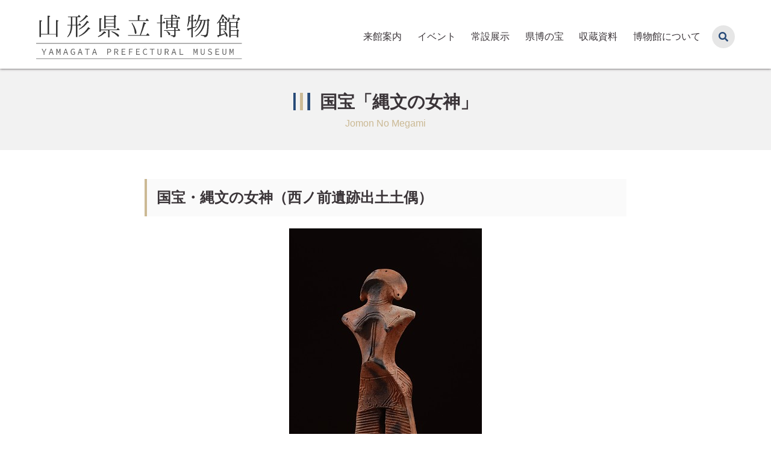

--- FILE ---
content_type: text/html; charset=UTF-8
request_url: https://www.yamagata-museum.jp/treasures/jomon-no-megami
body_size: 58134
content:
<!DOCTYPE html>
<html lang="ja">
<head>
<meta charset="UTF-8">
<meta name="viewport" content="width=device-width, initial-scale=1.0">
<meta name="format-detection" content="telephone=no, address=no, email=no">
<meta http-equiv="X-UA-Compatible" content="IE=edge">
<title>国宝「縄文の女神」 &#8211; 山形県立博物館</title>
<style>.grecaptcha-badge { visibility: hidden; }</style><meta name='robots' content='max-image-preview:large' />
<link rel='dns-prefetch' href='//static.addtoany.com' />
<link rel="alternate" type="application/rss+xml" title="山形県立博物館 &raquo; フィード" href="https://www.yamagata-museum.jp/feed" />
<link rel="alternate" title="oEmbed (JSON)" type="application/json+oembed" href="https://www.yamagata-museum.jp/wp-json/oembed/1.0/embed?url=https%3A%2F%2Fwww.yamagata-museum.jp%2Ftreasures%2Fjomon-no-megami" />
<link rel="alternate" title="oEmbed (XML)" type="text/xml+oembed" href="https://www.yamagata-museum.jp/wp-json/oembed/1.0/embed?url=https%3A%2F%2Fwww.yamagata-museum.jp%2Ftreasures%2Fjomon-no-megami&#038;format=xml" />
<style id='wp-img-auto-sizes-contain-inline-css' type='text/css'>
img:is([sizes=auto i],[sizes^="auto," i]){contain-intrinsic-size:3000px 1500px}
/*# sourceURL=wp-img-auto-sizes-contain-inline-css */
</style>
<style id='wp-block-library-inline-css' type='text/css'>
:root{--wp-block-synced-color:#7a00df;--wp-block-synced-color--rgb:122,0,223;--wp-bound-block-color:var(--wp-block-synced-color);--wp-editor-canvas-background:#ddd;--wp-admin-theme-color:#007cba;--wp-admin-theme-color--rgb:0,124,186;--wp-admin-theme-color-darker-10:#006ba1;--wp-admin-theme-color-darker-10--rgb:0,107,160.5;--wp-admin-theme-color-darker-20:#005a87;--wp-admin-theme-color-darker-20--rgb:0,90,135;--wp-admin-border-width-focus:2px}@media (min-resolution:192dpi){:root{--wp-admin-border-width-focus:1.5px}}.wp-element-button{cursor:pointer}:root .has-very-light-gray-background-color{background-color:#eee}:root .has-very-dark-gray-background-color{background-color:#313131}:root .has-very-light-gray-color{color:#eee}:root .has-very-dark-gray-color{color:#313131}:root .has-vivid-green-cyan-to-vivid-cyan-blue-gradient-background{background:linear-gradient(135deg,#00d084,#0693e3)}:root .has-purple-crush-gradient-background{background:linear-gradient(135deg,#34e2e4,#4721fb 50%,#ab1dfe)}:root .has-hazy-dawn-gradient-background{background:linear-gradient(135deg,#faaca8,#dad0ec)}:root .has-subdued-olive-gradient-background{background:linear-gradient(135deg,#fafae1,#67a671)}:root .has-atomic-cream-gradient-background{background:linear-gradient(135deg,#fdd79a,#004a59)}:root .has-nightshade-gradient-background{background:linear-gradient(135deg,#330968,#31cdcf)}:root .has-midnight-gradient-background{background:linear-gradient(135deg,#020381,#2874fc)}:root{--wp--preset--font-size--normal:16px;--wp--preset--font-size--huge:42px}.has-regular-font-size{font-size:1em}.has-larger-font-size{font-size:2.625em}.has-normal-font-size{font-size:var(--wp--preset--font-size--normal)}.has-huge-font-size{font-size:var(--wp--preset--font-size--huge)}.has-text-align-center{text-align:center}.has-text-align-left{text-align:left}.has-text-align-right{text-align:right}.has-fit-text{white-space:nowrap!important}#end-resizable-editor-section{display:none}.aligncenter{clear:both}.items-justified-left{justify-content:flex-start}.items-justified-center{justify-content:center}.items-justified-right{justify-content:flex-end}.items-justified-space-between{justify-content:space-between}.screen-reader-text{border:0;clip-path:inset(50%);height:1px;margin:-1px;overflow:hidden;padding:0;position:absolute;width:1px;word-wrap:normal!important}.screen-reader-text:focus{background-color:#ddd;clip-path:none;color:#444;display:block;font-size:1em;height:auto;left:5px;line-height:normal;padding:15px 23px 14px;text-decoration:none;top:5px;width:auto;z-index:100000}html :where(.has-border-color){border-style:solid}html :where([style*=border-top-color]){border-top-style:solid}html :where([style*=border-right-color]){border-right-style:solid}html :where([style*=border-bottom-color]){border-bottom-style:solid}html :where([style*=border-left-color]){border-left-style:solid}html :where([style*=border-width]){border-style:solid}html :where([style*=border-top-width]){border-top-style:solid}html :where([style*=border-right-width]){border-right-style:solid}html :where([style*=border-bottom-width]){border-bottom-style:solid}html :where([style*=border-left-width]){border-left-style:solid}html :where(img[class*=wp-image-]){height:auto;max-width:100%}:where(figure){margin:0 0 1em}html :where(.is-position-sticky){--wp-admin--admin-bar--position-offset:var(--wp-admin--admin-bar--height,0px)}@media screen and (max-width:600px){html :where(.is-position-sticky){--wp-admin--admin-bar--position-offset:0px}}

/*# sourceURL=wp-block-library-inline-css */
</style><style id='wp-block-heading-inline-css' type='text/css'>
h1:where(.wp-block-heading).has-background,h2:where(.wp-block-heading).has-background,h3:where(.wp-block-heading).has-background,h4:where(.wp-block-heading).has-background,h5:where(.wp-block-heading).has-background,h6:where(.wp-block-heading).has-background{padding:1.25em 2.375em}h1.has-text-align-left[style*=writing-mode]:where([style*=vertical-lr]),h1.has-text-align-right[style*=writing-mode]:where([style*=vertical-rl]),h2.has-text-align-left[style*=writing-mode]:where([style*=vertical-lr]),h2.has-text-align-right[style*=writing-mode]:where([style*=vertical-rl]),h3.has-text-align-left[style*=writing-mode]:where([style*=vertical-lr]),h3.has-text-align-right[style*=writing-mode]:where([style*=vertical-rl]),h4.has-text-align-left[style*=writing-mode]:where([style*=vertical-lr]),h4.has-text-align-right[style*=writing-mode]:where([style*=vertical-rl]),h5.has-text-align-left[style*=writing-mode]:where([style*=vertical-lr]),h5.has-text-align-right[style*=writing-mode]:where([style*=vertical-rl]),h6.has-text-align-left[style*=writing-mode]:where([style*=vertical-lr]),h6.has-text-align-right[style*=writing-mode]:where([style*=vertical-rl]){rotate:180deg}
/*# sourceURL=https://www.yamagata-museum.jp/wp-includes/blocks/heading/style.min.css */
</style>
<style id='wp-block-image-inline-css' type='text/css'>
.wp-block-image>a,.wp-block-image>figure>a{display:inline-block}.wp-block-image img{box-sizing:border-box;height:auto;max-width:100%;vertical-align:bottom}@media not (prefers-reduced-motion){.wp-block-image img.hide{visibility:hidden}.wp-block-image img.show{animation:show-content-image .4s}}.wp-block-image[style*=border-radius] img,.wp-block-image[style*=border-radius]>a{border-radius:inherit}.wp-block-image.has-custom-border img{box-sizing:border-box}.wp-block-image.aligncenter{text-align:center}.wp-block-image.alignfull>a,.wp-block-image.alignwide>a{width:100%}.wp-block-image.alignfull img,.wp-block-image.alignwide img{height:auto;width:100%}.wp-block-image .aligncenter,.wp-block-image .alignleft,.wp-block-image .alignright,.wp-block-image.aligncenter,.wp-block-image.alignleft,.wp-block-image.alignright{display:table}.wp-block-image .aligncenter>figcaption,.wp-block-image .alignleft>figcaption,.wp-block-image .alignright>figcaption,.wp-block-image.aligncenter>figcaption,.wp-block-image.alignleft>figcaption,.wp-block-image.alignright>figcaption{caption-side:bottom;display:table-caption}.wp-block-image .alignleft{float:left;margin:.5em 1em .5em 0}.wp-block-image .alignright{float:right;margin:.5em 0 .5em 1em}.wp-block-image .aligncenter{margin-left:auto;margin-right:auto}.wp-block-image :where(figcaption){margin-bottom:1em;margin-top:.5em}.wp-block-image.is-style-circle-mask img{border-radius:9999px}@supports ((-webkit-mask-image:none) or (mask-image:none)) or (-webkit-mask-image:none){.wp-block-image.is-style-circle-mask img{border-radius:0;-webkit-mask-image:url('data:image/svg+xml;utf8,<svg viewBox="0 0 100 100" xmlns="http://www.w3.org/2000/svg"><circle cx="50" cy="50" r="50"/></svg>');mask-image:url('data:image/svg+xml;utf8,<svg viewBox="0 0 100 100" xmlns="http://www.w3.org/2000/svg"><circle cx="50" cy="50" r="50"/></svg>');mask-mode:alpha;-webkit-mask-position:center;mask-position:center;-webkit-mask-repeat:no-repeat;mask-repeat:no-repeat;-webkit-mask-size:contain;mask-size:contain}}:root :where(.wp-block-image.is-style-rounded img,.wp-block-image .is-style-rounded img){border-radius:9999px}.wp-block-image figure{margin:0}.wp-lightbox-container{display:flex;flex-direction:column;position:relative}.wp-lightbox-container img{cursor:zoom-in}.wp-lightbox-container img:hover+button{opacity:1}.wp-lightbox-container button{align-items:center;backdrop-filter:blur(16px) saturate(180%);background-color:#5a5a5a40;border:none;border-radius:4px;cursor:zoom-in;display:flex;height:20px;justify-content:center;opacity:0;padding:0;position:absolute;right:16px;text-align:center;top:16px;width:20px;z-index:100}@media not (prefers-reduced-motion){.wp-lightbox-container button{transition:opacity .2s ease}}.wp-lightbox-container button:focus-visible{outline:3px auto #5a5a5a40;outline:3px auto -webkit-focus-ring-color;outline-offset:3px}.wp-lightbox-container button:hover{cursor:pointer;opacity:1}.wp-lightbox-container button:focus{opacity:1}.wp-lightbox-container button:focus,.wp-lightbox-container button:hover,.wp-lightbox-container button:not(:hover):not(:active):not(.has-background){background-color:#5a5a5a40;border:none}.wp-lightbox-overlay{box-sizing:border-box;cursor:zoom-out;height:100vh;left:0;overflow:hidden;position:fixed;top:0;visibility:hidden;width:100%;z-index:100000}.wp-lightbox-overlay .close-button{align-items:center;cursor:pointer;display:flex;justify-content:center;min-height:40px;min-width:40px;padding:0;position:absolute;right:calc(env(safe-area-inset-right) + 16px);top:calc(env(safe-area-inset-top) + 16px);z-index:5000000}.wp-lightbox-overlay .close-button:focus,.wp-lightbox-overlay .close-button:hover,.wp-lightbox-overlay .close-button:not(:hover):not(:active):not(.has-background){background:none;border:none}.wp-lightbox-overlay .lightbox-image-container{height:var(--wp--lightbox-container-height);left:50%;overflow:hidden;position:absolute;top:50%;transform:translate(-50%,-50%);transform-origin:top left;width:var(--wp--lightbox-container-width);z-index:9999999999}.wp-lightbox-overlay .wp-block-image{align-items:center;box-sizing:border-box;display:flex;height:100%;justify-content:center;margin:0;position:relative;transform-origin:0 0;width:100%;z-index:3000000}.wp-lightbox-overlay .wp-block-image img{height:var(--wp--lightbox-image-height);min-height:var(--wp--lightbox-image-height);min-width:var(--wp--lightbox-image-width);width:var(--wp--lightbox-image-width)}.wp-lightbox-overlay .wp-block-image figcaption{display:none}.wp-lightbox-overlay button{background:none;border:none}.wp-lightbox-overlay .scrim{background-color:#fff;height:100%;opacity:.9;position:absolute;width:100%;z-index:2000000}.wp-lightbox-overlay.active{visibility:visible}@media not (prefers-reduced-motion){.wp-lightbox-overlay.active{animation:turn-on-visibility .25s both}.wp-lightbox-overlay.active img{animation:turn-on-visibility .35s both}.wp-lightbox-overlay.show-closing-animation:not(.active){animation:turn-off-visibility .35s both}.wp-lightbox-overlay.show-closing-animation:not(.active) img{animation:turn-off-visibility .25s both}.wp-lightbox-overlay.zoom.active{animation:none;opacity:1;visibility:visible}.wp-lightbox-overlay.zoom.active .lightbox-image-container{animation:lightbox-zoom-in .4s}.wp-lightbox-overlay.zoom.active .lightbox-image-container img{animation:none}.wp-lightbox-overlay.zoom.active .scrim{animation:turn-on-visibility .4s forwards}.wp-lightbox-overlay.zoom.show-closing-animation:not(.active){animation:none}.wp-lightbox-overlay.zoom.show-closing-animation:not(.active) .lightbox-image-container{animation:lightbox-zoom-out .4s}.wp-lightbox-overlay.zoom.show-closing-animation:not(.active) .lightbox-image-container img{animation:none}.wp-lightbox-overlay.zoom.show-closing-animation:not(.active) .scrim{animation:turn-off-visibility .4s forwards}}@keyframes show-content-image{0%{visibility:hidden}99%{visibility:hidden}to{visibility:visible}}@keyframes turn-on-visibility{0%{opacity:0}to{opacity:1}}@keyframes turn-off-visibility{0%{opacity:1;visibility:visible}99%{opacity:0;visibility:visible}to{opacity:0;visibility:hidden}}@keyframes lightbox-zoom-in{0%{transform:translate(calc((-100vw + var(--wp--lightbox-scrollbar-width))/2 + var(--wp--lightbox-initial-left-position)),calc(-50vh + var(--wp--lightbox-initial-top-position))) scale(var(--wp--lightbox-scale))}to{transform:translate(-50%,-50%) scale(1)}}@keyframes lightbox-zoom-out{0%{transform:translate(-50%,-50%) scale(1);visibility:visible}99%{visibility:visible}to{transform:translate(calc((-100vw + var(--wp--lightbox-scrollbar-width))/2 + var(--wp--lightbox-initial-left-position)),calc(-50vh + var(--wp--lightbox-initial-top-position))) scale(var(--wp--lightbox-scale));visibility:hidden}}
/*# sourceURL=https://www.yamagata-museum.jp/wp-includes/blocks/image/style.min.css */
</style>
<style id='wp-block-image-theme-inline-css' type='text/css'>
:root :where(.wp-block-image figcaption){color:#555;font-size:13px;text-align:center}.is-dark-theme :root :where(.wp-block-image figcaption){color:#ffffffa6}.wp-block-image{margin:0 0 1em}
/*# sourceURL=https://www.yamagata-museum.jp/wp-includes/blocks/image/theme.min.css */
</style>
<style id='global-styles-inline-css' type='text/css'>
:root{--wp--preset--aspect-ratio--square: 1;--wp--preset--aspect-ratio--4-3: 4/3;--wp--preset--aspect-ratio--3-4: 3/4;--wp--preset--aspect-ratio--3-2: 3/2;--wp--preset--aspect-ratio--2-3: 2/3;--wp--preset--aspect-ratio--16-9: 16/9;--wp--preset--aspect-ratio--9-16: 9/16;--wp--preset--color--black: #000000;--wp--preset--color--cyan-bluish-gray: #abb8c3;--wp--preset--color--white: #ffffff;--wp--preset--color--pale-pink: #f78da7;--wp--preset--color--vivid-red: #cf2e2e;--wp--preset--color--luminous-vivid-orange: #ff6900;--wp--preset--color--luminous-vivid-amber: #fcb900;--wp--preset--color--light-green-cyan: #7bdcb5;--wp--preset--color--vivid-green-cyan: #00d084;--wp--preset--color--pale-cyan-blue: #8ed1fc;--wp--preset--color--vivid-cyan-blue: #0693e3;--wp--preset--color--vivid-purple: #9b51e0;--wp--preset--color--primary: #274a78;--wp--preset--color--secondary: #cbb994;--wp--preset--color--accent: #83c038;--wp--preset--color--success: #3B8603;--wp--preset--color--error: #E90C1F;--wp--preset--color--warning: #c1272d;--wp--preset--color--text-main: #3b3539;--wp--preset--color--gray-60: #817d80;--wp--preset--color--gray-40: #c5c3c4;--wp--preset--gradient--vivid-cyan-blue-to-vivid-purple: linear-gradient(135deg,rgb(6,147,227) 0%,rgb(155,81,224) 100%);--wp--preset--gradient--light-green-cyan-to-vivid-green-cyan: linear-gradient(135deg,rgb(122,220,180) 0%,rgb(0,208,130) 100%);--wp--preset--gradient--luminous-vivid-amber-to-luminous-vivid-orange: linear-gradient(135deg,rgb(252,185,0) 0%,rgb(255,105,0) 100%);--wp--preset--gradient--luminous-vivid-orange-to-vivid-red: linear-gradient(135deg,rgb(255,105,0) 0%,rgb(207,46,46) 100%);--wp--preset--gradient--very-light-gray-to-cyan-bluish-gray: linear-gradient(135deg,rgb(238,238,238) 0%,rgb(169,184,195) 100%);--wp--preset--gradient--cool-to-warm-spectrum: linear-gradient(135deg,rgb(74,234,220) 0%,rgb(151,120,209) 20%,rgb(207,42,186) 40%,rgb(238,44,130) 60%,rgb(251,105,98) 80%,rgb(254,248,76) 100%);--wp--preset--gradient--blush-light-purple: linear-gradient(135deg,rgb(255,206,236) 0%,rgb(152,150,240) 100%);--wp--preset--gradient--blush-bordeaux: linear-gradient(135deg,rgb(254,205,165) 0%,rgb(254,45,45) 50%,rgb(107,0,62) 100%);--wp--preset--gradient--luminous-dusk: linear-gradient(135deg,rgb(255,203,112) 0%,rgb(199,81,192) 50%,rgb(65,88,208) 100%);--wp--preset--gradient--pale-ocean: linear-gradient(135deg,rgb(255,245,203) 0%,rgb(182,227,212) 50%,rgb(51,167,181) 100%);--wp--preset--gradient--electric-grass: linear-gradient(135deg,rgb(202,248,128) 0%,rgb(113,206,126) 100%);--wp--preset--gradient--midnight: linear-gradient(135deg,rgb(2,3,129) 0%,rgb(40,116,252) 100%);--wp--preset--font-size--small: 0.875rem;--wp--preset--font-size--medium: 1rem;--wp--preset--font-size--large: 1.25rem;--wp--preset--font-size--x-large: 42px;--wp--preset--font-size--xlarge: 1.5rem;--wp--preset--spacing--20: 0.44rem;--wp--preset--spacing--30: 0.67rem;--wp--preset--spacing--40: 1rem;--wp--preset--spacing--50: 1.5rem;--wp--preset--spacing--60: 2.25rem;--wp--preset--spacing--70: 3.38rem;--wp--preset--spacing--80: 5.06rem;--wp--preset--shadow--natural: 6px 6px 9px rgba(0, 0, 0, 0.2);--wp--preset--shadow--deep: 12px 12px 50px rgba(0, 0, 0, 0.4);--wp--preset--shadow--sharp: 6px 6px 0px rgba(0, 0, 0, 0.2);--wp--preset--shadow--outlined: 6px 6px 0px -3px rgb(255, 255, 255), 6px 6px rgb(0, 0, 0);--wp--preset--shadow--crisp: 6px 6px 0px rgb(0, 0, 0);}:where(body) { margin: 0; }.wp-site-blocks > .alignleft { float: left; margin-right: 2em; }.wp-site-blocks > .alignright { float: right; margin-left: 2em; }.wp-site-blocks > .aligncenter { justify-content: center; margin-left: auto; margin-right: auto; }:where(.is-layout-flex){gap: 0.5em;}:where(.is-layout-grid){gap: 0.5em;}.is-layout-flow > .alignleft{float: left;margin-inline-start: 0;margin-inline-end: 2em;}.is-layout-flow > .alignright{float: right;margin-inline-start: 2em;margin-inline-end: 0;}.is-layout-flow > .aligncenter{margin-left: auto !important;margin-right: auto !important;}.is-layout-constrained > .alignleft{float: left;margin-inline-start: 0;margin-inline-end: 2em;}.is-layout-constrained > .alignright{float: right;margin-inline-start: 2em;margin-inline-end: 0;}.is-layout-constrained > .aligncenter{margin-left: auto !important;margin-right: auto !important;}.is-layout-constrained > :where(:not(.alignleft):not(.alignright):not(.alignfull)){margin-left: auto !important;margin-right: auto !important;}body .is-layout-flex{display: flex;}.is-layout-flex{flex-wrap: wrap;align-items: center;}.is-layout-flex > :is(*, div){margin: 0;}body .is-layout-grid{display: grid;}.is-layout-grid > :is(*, div){margin: 0;}body{padding-top: 0px;padding-right: 0px;padding-bottom: 0px;padding-left: 0px;}a:where(:not(.wp-element-button)){text-decoration: underline;}:root :where(.wp-element-button, .wp-block-button__link){background-color: #32373c;border-width: 0;color: #fff;font-family: inherit;font-size: inherit;font-style: inherit;font-weight: inherit;letter-spacing: inherit;line-height: inherit;padding-top: calc(0.667em + 2px);padding-right: calc(1.333em + 2px);padding-bottom: calc(0.667em + 2px);padding-left: calc(1.333em + 2px);text-decoration: none;text-transform: inherit;}.has-black-color{color: var(--wp--preset--color--black) !important;}.has-cyan-bluish-gray-color{color: var(--wp--preset--color--cyan-bluish-gray) !important;}.has-white-color{color: var(--wp--preset--color--white) !important;}.has-pale-pink-color{color: var(--wp--preset--color--pale-pink) !important;}.has-vivid-red-color{color: var(--wp--preset--color--vivid-red) !important;}.has-luminous-vivid-orange-color{color: var(--wp--preset--color--luminous-vivid-orange) !important;}.has-luminous-vivid-amber-color{color: var(--wp--preset--color--luminous-vivid-amber) !important;}.has-light-green-cyan-color{color: var(--wp--preset--color--light-green-cyan) !important;}.has-vivid-green-cyan-color{color: var(--wp--preset--color--vivid-green-cyan) !important;}.has-pale-cyan-blue-color{color: var(--wp--preset--color--pale-cyan-blue) !important;}.has-vivid-cyan-blue-color{color: var(--wp--preset--color--vivid-cyan-blue) !important;}.has-vivid-purple-color{color: var(--wp--preset--color--vivid-purple) !important;}.has-primary-color{color: var(--wp--preset--color--primary) !important;}.has-secondary-color{color: var(--wp--preset--color--secondary) !important;}.has-accent-color{color: var(--wp--preset--color--accent) !important;}.has-success-color{color: var(--wp--preset--color--success) !important;}.has-error-color{color: var(--wp--preset--color--error) !important;}.has-warning-color{color: var(--wp--preset--color--warning) !important;}.has-text-main-color{color: var(--wp--preset--color--text-main) !important;}.has-gray-60-color{color: var(--wp--preset--color--gray-60) !important;}.has-gray-40-color{color: var(--wp--preset--color--gray-40) !important;}.has-black-background-color{background-color: var(--wp--preset--color--black) !important;}.has-cyan-bluish-gray-background-color{background-color: var(--wp--preset--color--cyan-bluish-gray) !important;}.has-white-background-color{background-color: var(--wp--preset--color--white) !important;}.has-pale-pink-background-color{background-color: var(--wp--preset--color--pale-pink) !important;}.has-vivid-red-background-color{background-color: var(--wp--preset--color--vivid-red) !important;}.has-luminous-vivid-orange-background-color{background-color: var(--wp--preset--color--luminous-vivid-orange) !important;}.has-luminous-vivid-amber-background-color{background-color: var(--wp--preset--color--luminous-vivid-amber) !important;}.has-light-green-cyan-background-color{background-color: var(--wp--preset--color--light-green-cyan) !important;}.has-vivid-green-cyan-background-color{background-color: var(--wp--preset--color--vivid-green-cyan) !important;}.has-pale-cyan-blue-background-color{background-color: var(--wp--preset--color--pale-cyan-blue) !important;}.has-vivid-cyan-blue-background-color{background-color: var(--wp--preset--color--vivid-cyan-blue) !important;}.has-vivid-purple-background-color{background-color: var(--wp--preset--color--vivid-purple) !important;}.has-primary-background-color{background-color: var(--wp--preset--color--primary) !important;}.has-secondary-background-color{background-color: var(--wp--preset--color--secondary) !important;}.has-accent-background-color{background-color: var(--wp--preset--color--accent) !important;}.has-success-background-color{background-color: var(--wp--preset--color--success) !important;}.has-error-background-color{background-color: var(--wp--preset--color--error) !important;}.has-warning-background-color{background-color: var(--wp--preset--color--warning) !important;}.has-text-main-background-color{background-color: var(--wp--preset--color--text-main) !important;}.has-gray-60-background-color{background-color: var(--wp--preset--color--gray-60) !important;}.has-gray-40-background-color{background-color: var(--wp--preset--color--gray-40) !important;}.has-black-border-color{border-color: var(--wp--preset--color--black) !important;}.has-cyan-bluish-gray-border-color{border-color: var(--wp--preset--color--cyan-bluish-gray) !important;}.has-white-border-color{border-color: var(--wp--preset--color--white) !important;}.has-pale-pink-border-color{border-color: var(--wp--preset--color--pale-pink) !important;}.has-vivid-red-border-color{border-color: var(--wp--preset--color--vivid-red) !important;}.has-luminous-vivid-orange-border-color{border-color: var(--wp--preset--color--luminous-vivid-orange) !important;}.has-luminous-vivid-amber-border-color{border-color: var(--wp--preset--color--luminous-vivid-amber) !important;}.has-light-green-cyan-border-color{border-color: var(--wp--preset--color--light-green-cyan) !important;}.has-vivid-green-cyan-border-color{border-color: var(--wp--preset--color--vivid-green-cyan) !important;}.has-pale-cyan-blue-border-color{border-color: var(--wp--preset--color--pale-cyan-blue) !important;}.has-vivid-cyan-blue-border-color{border-color: var(--wp--preset--color--vivid-cyan-blue) !important;}.has-vivid-purple-border-color{border-color: var(--wp--preset--color--vivid-purple) !important;}.has-primary-border-color{border-color: var(--wp--preset--color--primary) !important;}.has-secondary-border-color{border-color: var(--wp--preset--color--secondary) !important;}.has-accent-border-color{border-color: var(--wp--preset--color--accent) !important;}.has-success-border-color{border-color: var(--wp--preset--color--success) !important;}.has-error-border-color{border-color: var(--wp--preset--color--error) !important;}.has-warning-border-color{border-color: var(--wp--preset--color--warning) !important;}.has-text-main-border-color{border-color: var(--wp--preset--color--text-main) !important;}.has-gray-60-border-color{border-color: var(--wp--preset--color--gray-60) !important;}.has-gray-40-border-color{border-color: var(--wp--preset--color--gray-40) !important;}.has-vivid-cyan-blue-to-vivid-purple-gradient-background{background: var(--wp--preset--gradient--vivid-cyan-blue-to-vivid-purple) !important;}.has-light-green-cyan-to-vivid-green-cyan-gradient-background{background: var(--wp--preset--gradient--light-green-cyan-to-vivid-green-cyan) !important;}.has-luminous-vivid-amber-to-luminous-vivid-orange-gradient-background{background: var(--wp--preset--gradient--luminous-vivid-amber-to-luminous-vivid-orange) !important;}.has-luminous-vivid-orange-to-vivid-red-gradient-background{background: var(--wp--preset--gradient--luminous-vivid-orange-to-vivid-red) !important;}.has-very-light-gray-to-cyan-bluish-gray-gradient-background{background: var(--wp--preset--gradient--very-light-gray-to-cyan-bluish-gray) !important;}.has-cool-to-warm-spectrum-gradient-background{background: var(--wp--preset--gradient--cool-to-warm-spectrum) !important;}.has-blush-light-purple-gradient-background{background: var(--wp--preset--gradient--blush-light-purple) !important;}.has-blush-bordeaux-gradient-background{background: var(--wp--preset--gradient--blush-bordeaux) !important;}.has-luminous-dusk-gradient-background{background: var(--wp--preset--gradient--luminous-dusk) !important;}.has-pale-ocean-gradient-background{background: var(--wp--preset--gradient--pale-ocean) !important;}.has-electric-grass-gradient-background{background: var(--wp--preset--gradient--electric-grass) !important;}.has-midnight-gradient-background{background: var(--wp--preset--gradient--midnight) !important;}.has-small-font-size{font-size: var(--wp--preset--font-size--small) !important;}.has-medium-font-size{font-size: var(--wp--preset--font-size--medium) !important;}.has-large-font-size{font-size: var(--wp--preset--font-size--large) !important;}.has-x-large-font-size{font-size: var(--wp--preset--font-size--x-large) !important;}.has-xlarge-font-size{font-size: var(--wp--preset--font-size--xlarge) !important;}
/*# sourceURL=global-styles-inline-css */
</style>

<link rel='stylesheet' id='fontawesome-css' href='https://www.yamagata-museum.jp/wp-content/themes/ypm/assets/fontawesome/css/all.min.css?ver=5.13.0' type='text/css' media='all' />
<link rel='stylesheet' id='theme-style-css' href='https://www.yamagata-museum.jp/wp-content/themes/ypm/assets/css/style.css?ver=1.0.6' type='text/css' media='all' />
<link rel='stylesheet' id='stylesheet-css' href='https://www.yamagata-museum.jp/wp-content/themes/ypm.child/style.css?ver=1.0' type='text/css' media='all' />
<link rel='stylesheet' id='addtoany-css' href='https://www.yamagata-museum.jp/wp-content/plugins/add-to-any/addtoany.min.css?ver=1.16' type='text/css' media='all' />
<script type="text/javascript" id="addtoany-core-js-before">
/* <![CDATA[ */
window.a2a_config=window.a2a_config||{};a2a_config.callbacks=[];a2a_config.overlays=[];a2a_config.templates={};a2a_localize = {
	Share: "共有",
	Save: "ブックマーク",
	Subscribe: "購読",
	Email: "メール",
	Bookmark: "ブックマーク",
	ShowAll: "すべて表示する",
	ShowLess: "小さく表示する",
	FindServices: "サービスを探す",
	FindAnyServiceToAddTo: "追加するサービスを今すぐ探す",
	PoweredBy: "Powered by",
	ShareViaEmail: "メールでシェアする",
	SubscribeViaEmail: "メールで購読する",
	BookmarkInYourBrowser: "ブラウザにブックマーク",
	BookmarkInstructions: "このページをブックマークするには、 Ctrl+D または \u2318+D を押下。",
	AddToYourFavorites: "お気に入りに追加",
	SendFromWebOrProgram: "任意のメールアドレスまたはメールプログラムから送信",
	EmailProgram: "メールプログラム",
	More: "詳細&#8230;",
	ThanksForSharing: "共有ありがとうございます !",
	ThanksForFollowing: "フォローありがとうございます !"
};


//# sourceURL=addtoany-core-js-before
/* ]]> */
</script>
<script type="text/javascript" defer src="https://static.addtoany.com/menu/page.js" id="addtoany-core-js"></script>
<script type="text/javascript" src="https://www.yamagata-museum.jp/wp-includes/js/jquery/jquery.min.js?ver=3.7.1" id="jquery-core-js"></script>
<script type="text/javascript" src="https://www.yamagata-museum.jp/wp-includes/js/jquery/jquery-migrate.min.js?ver=3.4.1" id="jquery-migrate-js"></script>
<script type="text/javascript" defer src="https://www.yamagata-museum.jp/wp-content/plugins/add-to-any/addtoany.min.js?ver=1.1" id="addtoany-jquery-js"></script>
<link rel="https://api.w.org/" href="https://www.yamagata-museum.jp/wp-json/" /><link rel="alternate" title="JSON" type="application/json" href="https://www.yamagata-museum.jp/wp-json/wp/v2/pages/285" /><link rel="canonical" href="https://www.yamagata-museum.jp/treasures/jomon-no-megami" />
<link href="https://www.yamagata-museum.jp/wp-content/themes/ypm/assets/favicon.ico" rel="shortcut icon">
<meta name="description" content="国宝・縄文の女神（西ノ前遺跡出土土偶）　左側面背面附（つけたり）土偶残欠名称：縄文の女神（西ノ前遺跡出土土偶）　附（つけたり）土偶残欠４７箇区分：国宝指定：平成２４年９月６日特徴：山形県舟形町西ノ前遺跡の出土品で、縄文時代の土偶造形の一つの到達点を示す優品として代表的な資料であり、学術的価値が極めて高いとされる。国宝に指定されている土偶としては全国で４件目、県内の国宝としては６件目となる。">
<meta property="og:locale" content="ja_JP" />
<meta property="og:type" content="article" />
<meta property="og:site_name" content="山形県立博物館" />
<meta property="og:title" content="国宝「縄文の女神」" />
<meta property="og:description" content="国宝・縄文の女神（西ノ前遺跡出土土偶） 名称： 縄文の女神（西ノ前遺跡出土土偶）　附（つけたり）土偶残欠４７箇 区分： 国宝 指定： 平成２４年９月６日 特徴： 山形県舟形町西ノ前遺跡の出土品で、縄文" />
<meta property="og:url" content="https://www.yamagata-museum.jp/treasures/jomon-no-megami" />
<meta property="og:image" content="https://www.yamagata-museum.jp/wp-content/themes/ypm/assets/ogp-image.png" />
<meta name="twitter:card" content="summary" />
<!-- Google Tag Manager -->
<script>(function(w,d,s,l,i){w[l]=w[l]||[];w[l].push({'gtm.start':
new Date().getTime(),event:'gtm.js'});var f=d.getElementsByTagName(s)[0],
j=d.createElement(s),dl=l!='dataLayer'?'&l='+l:'';j.async=true;j.src=
'https://www.googletagmanager.com/gtm.js?id='+i+dl;f.parentNode.insertBefore(j,f);
})(window,document,'script','dataLayer','GTM-WJDDPPS');</script>
<!-- End Google Tag Manager -->

</head>

<body class="wp-singular page-template-default page page-id-285 page-child parent-pageid-13 wp-embed-responsive wp-theme-ypm wp-child-theme-ypmchild metaslider-plugin">

<!-- Google Tag Manager (noscript) -->
<noscript><iframe src="https://www.googletagmanager.com/ns.html?id=GTM-WJDDPPS"
height="0" width="0" style="display:none;visibility:hidden"></iframe></noscript>
<!-- End Google Tag Manager (noscript) -->

<div id="page" class="site">
<a class="skip-link screen-reader-text" href="#content">Skip to content</a>

<header id="hasthead" class="site-header">
	<div class="container alignwide">
		<div class="main-header">

			<div class="site-branding">
				<div class="site-logo">
					<a href="https://www.yamagata-museum.jp/">
												<img src="https://www.yamagata-museum.jp/wp-content/themes/ypm/assets/images/site-logo.svg" alt="山形県立博物館">
					</a>
				</div>
			</div>

			<nav class="site-navigation">
<ul class="menu"><li><a href="https://www.yamagata-museum.jp/information">来館案内</a></li>
<li><a href="https://www.yamagata-museum.jp/exhibition">イベント</a></li>
<li><a href="https://www.yamagata-museum.jp/permanent">常設展示</a></li>
<li><a href="https://www.yamagata-museum.jp/treasures">県博の宝</a></li>
<li><a href="https://www.yamagata-museum.jp/collection">収蔵資料</a></li>
<li><a href="https://www.yamagata-museum.jp/about">博物館について</a></li>
</ul>				<div class="search-button" id="jsSearchButton" aria-label="サイト内検索を開く">
					<i class="fas fa-search"></i>
				</div>

				<form role="search" method="get" class="header-search" id="jsSearchBox" action="https://www.yamagata-museum.jp/">
					<div class="header-search-inner">
						<label class="screen-reader-text" for="s">Search for:</label>
						<input type="text" placeholder="キーワードを入力して検索" value="" name="s" id="s">
						<input type="submit" id="search-submit" value="Search">
					</div>
					<div class="search-button-close"><i class="fas fa-times"></i></div>
				</form>
			</nav>

			<button class="nav-button only-sp" id="jsMobileNavButton" aria-label="メニュー">
				<i class="fas fa-bars"></i>
				<span class="screen-reader-text">MENU</span>
			</button>
			<nav class="drawer-navigation" id="jsMobileNavDrawer">
				<div class="drawer-navigation-content">
					<div class="drawer-logo"><img src="https://www.yamagata-museum.jp/wp-content/themes/ypm/assets/images/site-logo-footer.svg" alt="山形県立博物館"></div>
					<form role="search" method="get" class="drawer-search" action="https://www.yamagata-museum.jp/">
						<div class="drawer-search-inner">
							<label class="screen-reader-text" for="drawer-s">Search for:</label>
							<input type="text" value="" name="s" id="drawer-s" placeholder="サイト内検索" />
							<input type="submit" id="drawer-search-submit" value="Search" />
						</div>
					</form>
<ul class="drawer-menu"><li><a href="https://www.yamagata-museum.jp/">ホーム</a></li>
<li><a href="https://www.yamagata-museum.jp/news">お知らせ</a></li>
<li><a href="/blog">博物館ブログ</a></li>
<li><a href="https://www.yamagata-museum.jp/information">来館案内</a></li>
<li><a href="/exhibition">展覧会・イベント</a></li>
<li><a href="https://www.yamagata-museum.jp/permanent">常設展示</a></li>
<li><a href="https://www.yamagata-museum.jp/treasures">山形県立博物館の宝</a></li>
<li><a href="https://www.yamagata-museum.jp/collection">収蔵資料</a></li>
<li><a href="https://www.yamagata-museum.jp/about">山形県立博物館について</a></li>
<li><a href="https://www.yamagata-museum.jp/education-museum">教育資料館</a></li>
<li><a href="https://www.yamagata-museum.jp/site-policy">このサイトについて</a></li>
<li><a href="https://www.yamagata-museum.jp/contact">お問い合わせ　</a></li>
</ul>				</div>
			</nav>

		</div>
	</div>
</header>

<div id="content" class="site-main">

	<main id="main" class="content-area">


		<article id="post-285" class="jomon-no-megami post-285 page type-page status-publish hentry">

			<header class="category-header">
				<h1 class="title">国宝「縄文の女神」</h1>
				<span class="subtitle">Jomon No Megami</span>
			</header>

			<div class="narrow-container">

				<div class="post-body content clearfix">
					
<h2 class="wp-block-heading">国宝・縄文の女神（西ノ前遺跡出土土偶）</h2>



<div class="wp-block-image"><figure class="aligncenter size-full"><img fetchpriority="high" decoding="async" width="320" height="478" src="/wp-content/uploads/2021/09/縄文の女神①.jpg" alt="国宝・縄文の女神" class="wp-image-288" srcset="https://www.yamagata-museum.jp/wp-content/uploads/2021/09/縄文の女神①.jpg 320w, https://www.yamagata-museum.jp/wp-content/uploads/2021/09/縄文の女神①-201x300.jpg 201w" sizes="(max-width: 320px) 100vw, 320px" /><figcaption>　</figcaption></figure></div>



<div class="wp-block-image"><figure class="aligncenter size-full"><img decoding="async" width="320" height="478" src="/wp-content/uploads/2021/09/縄文の女神②.jpg" alt="国宝・縄文の女神（左側面）" class="wp-image-289" srcset="https://www.yamagata-museum.jp/wp-content/uploads/2021/09/縄文の女神②.jpg 320w, https://www.yamagata-museum.jp/wp-content/uploads/2021/09/縄文の女神②-201x300.jpg 201w" sizes="(max-width: 320px) 100vw, 320px" /><figcaption>左側面</figcaption></figure></div>



<div class="wp-block-image"><figure class="aligncenter size-full"><img decoding="async" width="320" height="478" src="/wp-content/uploads/2021/09/縄文の女神③.jpg" alt="国宝・縄文の女神（背面）" class="wp-image-290" srcset="https://www.yamagata-museum.jp/wp-content/uploads/2021/09/縄文の女神③.jpg 320w, https://www.yamagata-museum.jp/wp-content/uploads/2021/09/縄文の女神③-201x300.jpg 201w" sizes="(max-width: 320px) 100vw, 320px" /><figcaption>背面</figcaption></figure></div>



<div class="wp-block-image"><figure class="aligncenter size-full"><img loading="lazy" decoding="async" width="427" height="320" src="/wp-content/uploads/2021/09/附・土偶残欠.jpg" alt="附（つけたり）土偶残欠" class="wp-image-291" srcset="https://www.yamagata-museum.jp/wp-content/uploads/2021/09/附・土偶残欠.jpg 427w, https://www.yamagata-museum.jp/wp-content/uploads/2021/09/附・土偶残欠-300x225.jpg 300w" sizes="auto, (max-width: 427px) 100vw, 427px" /><figcaption>附（つけたり）土偶残欠</figcaption></figure></div>



<figure class="wp-block-table resp_tbl_2"><table>
<tbody>
<tr>
<th>名称：</th>
<td>縄文の女神（西ノ前遺跡出土土偶）　附（つけたり）土偶残欠４７箇</td>
</tr>
<tr>
<th>区分：</th>
<td>国宝</td></tr>
<tr>
<th>指定：</th>
<td>平成２４年９月６日</td>
</tr>
<tr>
<th>特徴：</th>
<td>山形県舟形町西ノ前遺跡の出土品で、縄文時代の土偶造形の一つの到達点を示す優品として代表的な資料であり、学術的価値が極めて高いとされる。国宝に指定されている土偶としては全国で４件目、県内の国宝としては６件目となる。</td>
</tr>
</tbody>
</table>
</figure>
<div class="addtoany_share_save_container addtoany_content addtoany_content_bottom"><div class="addtoany_header">この記事をシェアする：</div><div class="a2a_kit a2a_kit_size_24 addtoany_list" data-a2a-url="https://www.yamagata-museum.jp/treasures/jomon-no-megami" data-a2a-title="国宝「縄文の女神」"><a class="a2a_button_facebook" href="https://www.addtoany.com/add_to/facebook?linkurl=https%3A%2F%2Fwww.yamagata-museum.jp%2Ftreasures%2Fjomon-no-megami&amp;linkname=%E5%9B%BD%E5%AE%9D%E3%80%8C%E7%B8%84%E6%96%87%E3%81%AE%E5%A5%B3%E7%A5%9E%E3%80%8D" title="Facebook" rel="nofollow noopener" target="_blank"></a><a class="a2a_button_x" href="https://www.addtoany.com/add_to/x?linkurl=https%3A%2F%2Fwww.yamagata-museum.jp%2Ftreasures%2Fjomon-no-megami&amp;linkname=%E5%9B%BD%E5%AE%9D%E3%80%8C%E7%B8%84%E6%96%87%E3%81%AE%E5%A5%B3%E7%A5%9E%E3%80%8D" title="X" rel="nofollow noopener" target="_blank"></a><a class="a2a_button_line" href="https://www.addtoany.com/add_to/line?linkurl=https%3A%2F%2Fwww.yamagata-museum.jp%2Ftreasures%2Fjomon-no-megami&amp;linkname=%E5%9B%BD%E5%AE%9D%E3%80%8C%E7%B8%84%E6%96%87%E3%81%AE%E5%A5%B3%E7%A5%9E%E3%80%8D" title="Line" rel="nofollow noopener" target="_blank"></a><a class="a2a_button_email" href="https://www.addtoany.com/add_to/email?linkurl=https%3A%2F%2Fwww.yamagata-museum.jp%2Ftreasures%2Fjomon-no-megami&amp;linkname=%E5%9B%BD%E5%AE%9D%E3%80%8C%E7%B8%84%E6%96%87%E3%81%AE%E5%A5%B3%E7%A5%9E%E3%80%8D" title="Email" rel="nofollow noopener" target="_blank"></a></div></div>				</div>

				
				<footer class="post-footer">
									</footer>

			</div>

		</article>


	</main>

	<div class="container">
		<aside class="sidebar-area">

<div class="widget-area">

<div class="widget"><h2 class="widget-title">山形県立博物館の宝</h2><ul><li><a href="https://www.yamagata-museum.jp/treasures/hitode">ひとでの化石</a></li>
<li><a href="https://www.yamagata-museum.jp/treasures/soroban-damaishi">小国のそろばん玉石</a></li>
<li><a href="https://www.yamagata-museum.jp/treasures/biwanuma">琵琶沼</a></li>
<li><a href="https://www.yamagata-museum.jp/treasures/jomon-no-megami" aria-current="page">国宝「縄文の女神」</a></li>
<li><a href="https://www.yamagata-museum.jp/treasures/old-normal-school">旧 山形師範学校本館</a></li>
<li><a href="https://www.yamagata-museum.jp/treasures/oishi2iseki">生石２遺跡出土弥生土器</a></li>
<li><a href="https://www.yamagata-museum.jp/treasures/dainokoshi-kofun">大之越古墳出土品</a></li>
<li><a href="https://www.yamagata-museum.jp/treasures/ushuu-kawadori-ezu">羽州川通絵図</a></li>
<li><a href="https://www.yamagata-museum.jp/treasures/nisemino">ニセミノ</a></li>
<li><a href="https://www.yamagata-museum.jp/treasures/yamagata-daikaigyuu">ヤマガタダイカイギュウ化石</a></li>
</ul></div>


</div>
		</aside>
	</div>

</div>

<div class="footer-navigation">
	<div class="container">
		<div class="breadcrumbs" vocab="https://schema.org/" typeof="BreadcrumbList">
			<span property="itemListElement" typeof="ListItem"><a property="item" typeof="WebPage" title="Go to 山形県立博物館." href="https://www.yamagata-museum.jp" class="home" ><span property="name">ホーム</span></a><meta property="position" content="1"></span><span property="itemListElement" typeof="ListItem"><a property="item" typeof="WebPage" title="Go to 山形県立博物館の宝." href="https://www.yamagata-museum.jp/treasures" class="post post-page" ><span property="name">山形県立博物館の宝</span></a><meta property="position" content="2"></span><span property="itemListElement" typeof="ListItem"><span property="name" class="post post-page current-item">国宝「縄文の女神」</span><meta property="url" content="https://www.yamagata-museum.jp/treasures/jomon-no-megami"><meta property="position" content="3"></span>		</div>
		<div class="pagetop"><a href="#top"><i class="fas fa-lg fa-fw fa-angle-up"></i></a></div>
	</div>
</div>


<footer id="colophon" class="site-footer">
	<div class="container">

		<div class="site-footer-menu footer-a">
<ul class="footer-links"><li><a href="https://www.yamagata-museum.jp/news">お知らせ</a></li>
<li><a href="/blog">博物館ブログ</a></li>
<li><a href="https://www.yamagata-museum.jp/information">来館案内</a></li>
<li><a href="https://www.yamagata-museum.jp/exhibition">展覧会・イベント</a></li>
<li><a href="https://www.yamagata-museum.jp/permanent">常設展示</a></li>
<li><a href="https://www.yamagata-museum.jp/treasures">山形県立博物館の宝</a></li>
<li><a href="https://www.yamagata-museum.jp/collection">収蔵資料</a></li>
</ul>		</div>
		<div class="site-footer-menu footer-b">
<ul class="footer-links"><li><a href="https://www.yamagata-museum.jp/about">山形県立博物館について</a></li>
<li><a href="https://www.yamagata-museum.jp/education-museum">分館 教育資料館</a></li>
<li><a href="https://www.yamagata-museum.jp/nature-learning">附属自然学習園</a></li>
<li><a href="/kids/">キッズコーナー</a></li>
<li><a href="/news/publications">刊行物の紹介</a></li>
<li><a href="https://www.yamagata-museum.jp/volunteer">博物館ボランティア</a></li>
<li><a href="https://www.yamagata-museum.jp/friendship">博物館友の会</a></li>
</ul>		</div>
		<div class="site-footer-menu footer-c">
<ul class="footer-links"><li><a href="/archives/">アーカイブス</a></li>
<li><a href="https://www.yamagata-museum.jp/museum-map">やまがたのミュージアム</a></li>
<li><a href="https://www.yamagata-museum.jp/links">関連リンク</a></li>
<li><a href="https://www.yamagata-museum.jp/site-policy">このサイトについて</a></li>
<li><a rel="privacy-policy" href="https://www.yamagata-museum.jp/privacy-policy">プライバシーポリシー</a></li>
<li><a href="https://www.yamagata-museum.jp/contact">お問い合わせ　</a></li>
</ul>		</div>

		<div class="signature">
			<p><img src="https://www.yamagata-museum.jp/wp-content/themes/ypm/assets/images/site-logo-footer.svg" alt="山形県立博物館"></p>
			<p>
				〒990-0826 山形県山形市霞城町1番8号（霞城公園内）<br>
				Tel.023-645-1111 Fax.023-645-1112
			</p>
			<p>
				<span class="label">休館日</span><br>
				毎週月曜日（祝日の場合は翌日）<br>
				年末／年始（12月28日～1月4日）
			</p>
			<p>
				<span class="label">開館時間</span><br>
				9:00～16:30（入館は16:00まで）
			</p>
		</div>
	
	</div>
	<div class="copyright">&copy; Yamagata Prefecture Museum</div>
</footer>

</div>

<script type="speculationrules">
{"prefetch":[{"source":"document","where":{"and":[{"href_matches":"/*"},{"not":{"href_matches":["/wp-*.php","/wp-admin/*","/wp-content/uploads/*","/wp-content/*","/wp-content/plugins/*","/wp-content/themes/ypm.child/*","/wp-content/themes/ypm/*","/*\\?(.+)"]}},{"not":{"selector_matches":"a[rel~=\"nofollow\"]"}},{"not":{"selector_matches":".no-prefetch, .no-prefetch a"}}]},"eagerness":"conservative"}]}
</script>
<script type="text/javascript" src="https://www.yamagata-museum.jp/wp-content/themes/ypm/assets/js/scripts.js?ver=1.0.6" id="theme-scripts-js"></script>
<script type="text/javascript" src="https://www.google.com/recaptcha/api.js?render=6LfkYrgcAAAAADJp18ObvZ5E2U09hFYaDPT2ncjV&amp;ver=3.0" id="google-recaptcha-js"></script>
<script type="text/javascript" src="https://www.yamagata-museum.jp/wp-includes/js/dist/vendor/wp-polyfill.min.js?ver=3.15.0" id="wp-polyfill-js"></script>
<script type="text/javascript" id="wpcf7-recaptcha-js-before">
/* <![CDATA[ */
var wpcf7_recaptcha = {
    "sitekey": "6LfkYrgcAAAAADJp18ObvZ5E2U09hFYaDPT2ncjV",
    "actions": {
        "homepage": "homepage",
        "contactform": "contactform"
    }
};
//# sourceURL=wpcf7-recaptcha-js-before
/* ]]> */
</script>
<script type="text/javascript" src="https://www.yamagata-museum.jp/wp-content/plugins/contact-form-7/modules/recaptcha/index.js?ver=6.1.4" id="wpcf7-recaptcha-js"></script>


<svg xmlns="http://www.w3.org/2000/svg" style="display: none;">

	<symbol id="bar-attention" viewBox="0 0 30 30">
		<style>
			.bar-attention-1{fill:red;}
		</style>
		<rect class="bar-attention-1" x="-12.5" y="12.5" width="30" height="5" transform="translate(-12.5 17.5) rotate(-90)"/>
		<rect class="bar-attention-1" x="-0.1" y="12.5" width="30" height="5" transform="translate(-0.1 29.9) rotate(-90)"/>
		<rect class="bar-attention-1" x="12.5" y="12.5" width="30" height="5" transform="translate(12.5 42.5) rotate(-90)"/>
	</symbol>

	<symbol id="bar-title" viewBox="0 0 30 30">
		<style>
			.bar-title-1{fill:#274a78;}
			.bar-title-2{fill:#cbb994;}
		</style>
		<rect class="bar-title-1" x="-12.5" y="12.5" width="30" height="5" transform="translate(-12.5 17.5) rotate(-90)"/>
		<rect class="bar-title-2" x="-0.1" y="12.5" width="30" height="5" transform="translate(-0.1 29.9) rotate(-90)"/>
		<rect class="bar-title-1" x="12.5" y="12.5" width="30" height="5" transform="translate(12.5 42.5) rotate(-90)"/>
	</symbol>

	<symbol id="angle-right-primary" viewBox="0 0 14 14">
		<style>
			.angle-right-primary{fill:none;stroke:#274a78;stroke-miterlimit:10;}
		</style>
		<polyline class="angle-right-primary" points="4.82 1 10.82 7 4.82 13"/>
	</symbol>
	<symbol id="angle-right-white" viewBox="0 0 14 14">
		<style>
			.angle-right-white{fill:none;stroke:#ffffff;stroke-miterlimit:10;}
		</style>
		<polyline class="angle-right-primary" points="4.82 1 10.82 7 4.82 13"/>
	</symbol>

	<symbol id="site-logo" viewBox="0 0 342.3 73.86">
		<style>
			.cls-1{fill:#333;}
			.cls-2{fill:#666;}
			.cls-3{fill:none;stroke:#666;stroke-miterlimit:10;stroke-width:1.01px;}
		</style>
		<path class="cls-1" d="M8,32.19H19.12V2c2.88.09,4.23.42,4.23,1,0,.37-.56.79-1.77,1.25v28H33V9.29c2.79.23,4.13.6,4.13,1.16s-.51.79-1.67,1.16V37H33V33.21H8v4.18H5.56V9.57c2.74.09,4.13.46,4.13,1.07,0,.37-.56.74-1.72,1.16Z"/>
		<path class="cls-1" d="M68.36,4.46V17.19h1.81l2-2.88a16.06,16.06,0,0,1,2.46,3.15l-.47.79H68.5v19H66v-19H60.18Q60,31.36,52.52,37.62l-.84-.74c3.86-4.37,5.81-10.59,6-18.63H52.19l-.46-1.06h6V4.46h-4.6L52.7,3.39H69.1l2-2.74a23.65,23.65,0,0,1,2.69,3l-.42.79Zm-2.46,0H60.18V17.19H65.9Zm4.69,31.26A39.76,39.76,0,0,0,86.66,20.9c2.13,1.3,3.25,2.28,3.25,2.83,0,.33-.42.52-1.16.52a3.06,3.06,0,0,1-.75-.1,39,39,0,0,1-16.76,12.5Zm.46-11.61a40.85,40.85,0,0,0,13.47-13.8c2.09,1.35,3.11,2.28,3.11,2.84,0,.27-.32.46-1,.46a4.91,4.91,0,0,1-.93-.09A37.13,37.13,0,0,1,71.66,25Zm.61-11.89A33.41,33.41,0,0,0,83.08.88c2.18,1.21,3.21,2.05,3.21,2.6,0,.33-.33.51-1.07.51a5,5,0,0,1-.84,0A33.39,33.39,0,0,1,72.26,13.1Z"/>
		<path class="cls-1" d="M102.68,36.46A28.08,28.08,0,0,0,113,27.73c2.18,1.16,3.2,2,3.2,2.6,0,.33-.37.51-1.06.51-.1,0-.42-.05-1-.09a27.5,27.5,0,0,1-10.78,6.64ZM107.61,25h26.15l2.23-2.7a34.45,34.45,0,0,1,2.92,2.88l-.46.84H122V37.9h-2.42V26.06H107.61v2.51h-2.46V6.18c2.74.09,4.08.51,4.08,1.11,0,.37-.55.75-1.62,1.12Zm21.6-22.35,1.62-1.9c1.67,1.3,2.56,2.14,2.56,2.55,0,.14-.14.28-.33.42l-1.07.7V22.62h-2.41V20.48h-14v2.37h-2.42V1.49a.72.72,0,0,1,.33.14,5.62,5.62,0,0,0,.55.18,11.89,11.89,0,0,1,2,.88Zm.37,5.48V3.76h-14V8.17Zm0,1h-14v4.55h14Zm0,10.26V14.77h-14v4.69Zm-3.86,8.27A34.57,34.57,0,0,1,135.29,32c1.67,1.12,2.46,2.19,2.46,3.11s-.42,1.58-1.34,1.58c-.47,0-1-.46-1.77-1.34a28.44,28.44,0,0,0-9.38-6.69Z"/>
		<path class="cls-1" d="M172.59,34.19c.14-.47.28-.79.37-1.07a152.75,152.75,0,0,0,5.53-20.44c2.93,1,4.32,1.86,4.32,2.46,0,.37-.61.65-1.86.75a160.38,160.38,0,0,1-6.69,17.83l-.23.47h8.83l2.41-3.3a18.57,18.57,0,0,1,2.83,2.92l.42.56-.56.84H153.22l-.46-1ZM169,9.71V1.11c3,.14,4.5.52,4.5,1.17,0,.41-.69.83-2,1.2V9.71h10.5l2.27-3a30.64,30.64,0,0,1,3,3.3l-.42.79H154.24l-.41-1.07Zm-9.39,3.9a40,40,0,0,1,6.32,11.56,17.56,17.56,0,0,1,.93,4.7c0,1.58-.51,2.36-1.58,2.36-.74,0-1.21-.88-1.39-2.6-.37-4.78-2.09-9.89-5.2-15.42Z"/>
		<path class="cls-1" d="M209.05,14.45V37.9h-2.41V14.45h-5.57l-.38-1.07h5.95V.37c2.65,0,4,.33,4,.93,0,.37-.56.79-1.63,1.21V13.38h1.68l1.81-2.56q1.46,1.61,2.37,2.79l-.56.84Zm17.84-4.18H233l1.49-1.77c1.62,1.25,2.46,2.09,2.46,2.42,0,.18-.14.37-.42.55l-.93.65v11.1H233.3V21.88H232v4h3.11L237,23.41a25.65,25.65,0,0,1,2.55,2.69l-.46.84H232v7.38c0,1.58-.51,2.61-1.58,3a7.27,7.27,0,0,1-2.32.32A1.89,1.89,0,0,0,226.84,36a13.07,13.07,0,0,0-3-.74V34.14c1.44.14,2.93.28,4.46.28a1.22,1.22,0,0,0,1.35-1.4V26.94H212.91l-.42-1h17.14v-4h-11V23.6h-2.33V8.87a23.75,23.75,0,0,1,2.65,1.4h5.62V6.87h-11.7l-.38-1h12.08V.42c2.65,0,3.9.42,3.9,1,0,.33-.46.7-1.53,1.07V5.85h8.22l1.77-2.51c.88.84,1.71,1.68,2.55,2.65l-.42.88H226.89Zm-9.75,17c3.9,1.62,5.85,3.39,5.85,5.29,0,1.07-.51,1.63-1.53,1.63-.75,0-1.21-.52-1.4-1.58-.32-1.54-1.53-3-3.48-4.51Zm7.38-16h-5.94v4.08h5.94Zm0,9.56V16.4h-5.94v4.45Zm8.78-5.48V11.29h-6.41v4.08Zm0,1h-6.41v4.45h6.41Zm-3.62-16c3.16.74,4.69,1.81,4.69,3.34a1.39,1.39,0,0,1-.65,1.16,1.1,1.1,0,0,1-.7.28,1.19,1.19,0,0,1-1.25-1,4.81,4.81,0,0,0-2.51-3Z"/>
		<path class="cls-1" d="M260.66,11.29v9.94c2.51-.7,4.64-1.26,6.41-1.86l.14,1.07c-2.7,1.07-4.83,1.9-6.41,2.51l-.28.09V37.9h-2.37v-14c-1.53.52-3.06,1-4.5,1.4-.14,1-.38,1.48-.75,1.48s-1.16-1.2-1.81-3.57c2.46-.42,4.88-.84,7.2-1.4V11.29H255a39.76,39.76,0,0,1-2.79,9l-1-.37a62.7,62.7,0,0,0,2.09-17c2.51.1,3.77.51,3.77,1,0,.33-.42.66-1.35,1-.19,2.23-.33,4-.6,5.39h3.2V.42c2.65,0,4,.37,4,.93,0,.37-.56.74-1.63,1.2v7.67h2.18l1.77-2.7a22.46,22.46,0,0,1,2.27,3l-.46.75Zm21-1.26a46.51,46.51,0,0,1-3.53,12.87,31.92,31.92,0,0,1-12.73,13.79l-.74-.79c8.13-5.85,13-14.49,14.59-25.87h-3.16a30,30,0,0,1-12,18.54l-.74-.75A32.61,32.61,0,0,0,273.71,10h-3.39a36.39,36.39,0,0,1-5.43,8.87l-.89-.55a43,43,0,0,0,6.46-18c2.55.46,3.86,1,3.86,1.57,0,.33-.56.61-1.58.89a51.64,51.64,0,0,1-2,6.22h13.65l1.49-1.95c1.72,1.3,2.56,2.18,2.56,2.65,0,.23-.14.42-.47.6l-.93.56c0,12.17-.74,20.06-2,23.64-.84,2.14-2.51,3.16-5.16,3.11.05-.83-.42-1.39-1.39-1.76a26.07,26.07,0,0,0-4.37-1.12V33.63a38.07,38.07,0,0,0,5.95.56A2.76,2.76,0,0,0,283,32.33c1.17-3.63,1.68-11.06,1.72-22.3Z"/>
		<path class="cls-1" d="M304.51,12.31a25.44,25.44,0,0,1-3.21,2.88l-.69-.79A34.87,34.87,0,0,0,309.11,0c2.37.42,3.53.84,3.53,1.3s-.47.56-1.44.79c4.69,2.28,7.06,4.32,7.06,6.22a1.13,1.13,0,0,1-1.3,1.3,1.39,1.39,0,0,1-1.12-.78,19.58,19.58,0,0,0-5.11-5.76,35,35,0,0,1-5.48,8.5l-.14.14c.56.23,1.26.51,2.23,1h2.14V6.87c2.46.14,3.67.38,3.67.89,0,.23-.51.6-1.44,1v3.95h2l1.4-1.76c1.53,1.25,2.32,2.09,2.32,2.46a.46.46,0,0,1-.32.46l-.84.61v12H314V24.62H307v8.54c1.9-.46,4.37-1.11,7.25-2A22.77,22.77,0,0,0,311.15,27l.7-.7c4.32,3,6.55,5.85,6.55,8.59a1.38,1.38,0,0,1-1.49,1.58c-.56,0-.93-.42-1.12-1.21a12.35,12.35,0,0,0-1-3.06,113.8,113.8,0,0,1-11.14,4.18c-.14,1-.38,1.44-.7,1.44-.51,0-1.12-1.16-1.77-3.44.89-.14,1.72-.32,2.56-.51l.79-.14ZM307,13.75v4.13H314V13.75Zm0,9.8H314V18.9H307Zm19.88-17V.33c2.69.09,4,.46,4,1,0,.37-.51.74-1.62,1.16v4H335l1.44-1.76c1.86,1.72,2.74,2.78,2.74,3.3,0,.23-.14.37-.47.41l-1.3.19A12.75,12.75,0,0,1,335.12,11l-.84-.51a20.48,20.48,0,0,0,.93-2.93H321.6a.9.9,0,0,1,0,.38,6.32,6.32,0,0,1-.79,3.48,1.83,1.83,0,0,1-1.53,1.07c-1,0-1.49-.42-1.49-1.21A1.9,1.9,0,0,1,318.4,10a7.84,7.84,0,0,0,2-5.11l.93.1a10,10,0,0,1,.27,1.48Zm5.43,6.23,1.44-1.81c1.68,1.25,2.51,2,2.51,2.46,0,.09-.09.23-.28.37l-1,.6V22.9h-2.37V21h-9.06V26h9.85l1.49-1.71c1.67,1.25,2.5,2,2.5,2.41a.59.59,0,0,1-.32.47l-.88.55V37.9h-2.37v-3H323.55v3h-2.37V11.52c1,.37,1.95.79,2.84,1.21Zm-8.73,1.06V20h9.06V13.79Zm0,13.24v6.83h10.27V27Z"/>
		<path class="cls-2" d="M12.43,63.11l-3.3-6.33h1.33l1.47,2.91c.38.77.72,1.52,1.13,2.3h.06c.39-.78.78-1.53,1.15-2.3l1.43-2.91H17l-3.3,6.33v3.51H12.43Z"/>
		<path class="cls-2" d="M24.34,56.78h1.44l3.31,9.84H27.74l-1.69-5.49c-.35-1.09-.68-2.17-1-3.31H25C24.7,59,24.38,60,24,61.13l-1.73,5.49H21Zm-1.56,5.84h4.51v1H22.78Z"/>
		<path class="cls-2" d="M33.64,56.78h1.53L36.55,61,37,62.57h.06L37.55,61l1.4-4.2h1.53v9.84h-1.2V61.7c0-1,.15-2.64.21-3.48h-.05l-.55,1.92L37.48,64h-.9L35.2,60.14l-.57-1.92h0c.09.84.21,2.52.21,3.48v4.92H33.64Z"/>
		<path class="cls-2" d="M48.34,56.78h1.44l3.31,9.84H51.74l-1.69-5.49c-.35-1.09-.68-2.17-1-3.31H49C48.7,59,48.38,60,48,61.13l-1.73,5.49H45Zm-1.56,5.84h4.51v1H46.78Z"/>
		<path class="cls-2" d="M57.35,61.7c0-3.18,1.82-5.1,4.37-5.1a3.63,3.63,0,0,1,2.71,1.2l-.72.8a2.54,2.54,0,0,0-2-.89c-1.85,0-3,1.52-3,4s1.1,4,3,4a2.44,2.44,0,0,0,1.69-.57V62.56h-2v-1h3.12v4.14a4.12,4.12,0,0,1-2.94,1.14C59.14,66.8,57.35,64.91,57.35,61.7Z"/>
		<path class="cls-2" d="M72.34,56.78h1.44l3.31,9.84H75.74l-1.69-5.49c-.35-1.09-.68-2.17-1-3.31H73C72.7,59,72.38,60,72,61.13l-1.73,5.49H69Zm-1.56,5.84h4.51v1H70.78Z"/>
		<path class="cls-2" d="M84.43,57.85H81.17V56.78h7.77v1.07H85.69v8.77H84.43Z"/>
		<path class="cls-2" d="M96.34,56.78h1.44l3.31,9.84H99.74l-1.69-5.49c-.35-1.09-.68-2.17-1-3.31H97C96.7,59,96.38,60,96,61.13l-1.73,5.49H93Zm-1.56,5.84h4.51v1H94.78Z"/>
		<path class="cls-2" d="M118.09,56.78h3c2.17,0,3.64.74,3.64,2.9s-1.48,3-3.64,3h-1.71v3.9h-1.26Zm2.82,4.92c1.71,0,2.53-.63,2.53-2s-.84-1.88-2.53-1.88h-1.56v3.9Z"/>
		<path class="cls-2" d="M130,56.78h3.08c2,0,3.45.72,3.45,2.78s-1.46,2.91-3.45,2.91h-1.8v4.15H130Zm2.9,4.67c1.53,0,2.37-.63,2.37-1.89s-.84-1.76-2.37-1.76h-1.62v3.65Zm.91,0,3,5.16h-1.42l-2.57-4.5Z"/>
		<path class="cls-2" d="M142.27,56.78h6.09v1.07h-4.83v3.07h4.08V62h-4.08v3.57h5v1.06h-6.24Z"/>
		<path class="cls-2" d="M154.55,56.78h6v1.07h-4.79v3.31h4.05v1.07h-4.05v4.39h-1.26Z"/>
		<path class="cls-2" d="M166.27,56.78h6.09v1.07h-4.83v3.07h4.08V62h-4.08v3.57h5v1.06h-6.24Z"/>
		<path class="cls-2" d="M177.53,61.7c0-3.16,1.85-5.1,4.41-5.1a3.67,3.67,0,0,1,2.7,1.2l-.72.8a2.63,2.63,0,0,0-2-.89c-1.87,0-3.1,1.52-3.1,4s1.23,4,3.1,4a2.85,2.85,0,0,0,2.21-1.08l.72.77a3.81,3.81,0,0,1-3.05,1.42C179.39,66.8,177.53,64.91,177.53,61.7Z"/>
		<path class="cls-2" d="M192.43,57.85h-3.26V56.78h7.77v1.07h-3.25v8.77h-1.26Z"/>
		<path class="cls-2" d="M201.74,62.9V56.78H203v6.15c0,2,.88,2.76,2,2.76s2.09-.73,2.09-2.76V56.78h1.21V62.9c0,2.82-1.38,3.9-3.3,3.9S201.74,65.72,201.74,62.9Z"/>
		<path class="cls-2" d="M214,56.78h3.08c2,0,3.45.72,3.45,2.78s-1.46,2.91-3.45,2.91h-1.8v4.15H214Zm2.9,4.67c1.53,0,2.37-.63,2.37-1.89s-.84-1.76-2.37-1.76h-1.62v3.65Zm.91,0,3,5.16h-1.42l-2.57-4.5Z"/>
		<path class="cls-2" d="M228.34,56.78h1.44l3.31,9.84h-1.35l-1.69-5.49c-.35-1.09-.68-2.17-1-3.31H229c-.31,1.14-.63,2.22-1,3.31l-1.73,5.49H225Zm-1.56,5.84h4.51v1h-4.51Z"/>
		<path class="cls-2" d="M238.57,56.78h1.24v8.78h4.86v1.06h-6.1Z"/>
		<path class="cls-2" d="M261.64,56.78h1.53l1.38,4.2.48,1.59h.06l.46-1.59,1.4-4.2h1.53v9.84h-1.2V61.7c0-1,.15-2.64.21-3.48h-.05l-.55,1.92L265.48,64h-.9l-1.38-3.87-.57-1.92h0c.09.84.21,2.52.21,3.48v4.92h-1.17Z"/>
		<path class="cls-2" d="M273.74,62.9V56.78H275v6.15c0,2,.88,2.76,2.05,2.76s2.09-.73,2.09-2.76V56.78h1.21V62.9c0,2.82-1.38,3.9-3.3,3.9S273.74,65.72,273.74,62.9Z"/>
		<path class="cls-2" d="M285.56,65.35l.75-.87a4.16,4.16,0,0,0,2.88,1.21c1.35,0,2.13-.64,2.13-1.54,0-1.05-.76-1.35-1.75-1.77l-1.43-.63A2.81,2.81,0,0,1,286,59.21c0-1.5,1.35-2.61,3.22-2.61a4.3,4.3,0,0,1,3,1.22l-.66.81a3.44,3.44,0,0,0-2.41-.92c-1.14,0-1.91.54-1.91,1.43s.92,1.29,1.76,1.62l1.38.61c1.21.48,2.17,1.17,2.17,2.63s-1.32,2.8-3.48,2.8A5,5,0,0,1,285.56,65.35Z"/>
		<path class="cls-2" d="M298.27,56.78h6.09v1.07h-4.83v3.07h4.08V62h-4.08v3.57h5v1.06h-6.24Z"/>
		<path class="cls-2" d="M309.74,62.9V56.78H311v6.15c0,2,.88,2.76,2.05,2.76s2.09-.73,2.09-2.76V56.78h1.21V62.9c0,2.82-1.38,3.9-3.3,3.9S309.74,65.72,309.74,62.9Z"/>
		<path class="cls-2" d="M321.64,56.78h1.53l1.38,4.2.48,1.59h.06l.46-1.59,1.4-4.2h1.53v9.84h-1.2V61.7c0-1,.15-2.64.21-3.48h-.05l-.55,1.92L325.48,64h-.9l-1.38-3.87-.57-1.92h0c.09.84.21,2.52.21,3.48v4.92h-1.17Z"/>
		<line class="cls-3" y1="47.82" x2="342.3" y2="47.82"/>
		<line class="cls-3" y1="73.36" x2="342.3" y2="73.36"/>
	</symbol>

</svg>
</body>
</html>

--- FILE ---
content_type: text/html; charset=utf-8
request_url: https://www.google.com/recaptcha/api2/anchor?ar=1&k=6LfkYrgcAAAAADJp18ObvZ5E2U09hFYaDPT2ncjV&co=aHR0cHM6Ly93d3cueWFtYWdhdGEtbXVzZXVtLmpwOjQ0Mw..&hl=en&v=N67nZn4AqZkNcbeMu4prBgzg&size=invisible&anchor-ms=20000&execute-ms=30000&cb=qjp8p771wd55
body_size: 48551
content:
<!DOCTYPE HTML><html dir="ltr" lang="en"><head><meta http-equiv="Content-Type" content="text/html; charset=UTF-8">
<meta http-equiv="X-UA-Compatible" content="IE=edge">
<title>reCAPTCHA</title>
<style type="text/css">
/* cyrillic-ext */
@font-face {
  font-family: 'Roboto';
  font-style: normal;
  font-weight: 400;
  font-stretch: 100%;
  src: url(//fonts.gstatic.com/s/roboto/v48/KFO7CnqEu92Fr1ME7kSn66aGLdTylUAMa3GUBHMdazTgWw.woff2) format('woff2');
  unicode-range: U+0460-052F, U+1C80-1C8A, U+20B4, U+2DE0-2DFF, U+A640-A69F, U+FE2E-FE2F;
}
/* cyrillic */
@font-face {
  font-family: 'Roboto';
  font-style: normal;
  font-weight: 400;
  font-stretch: 100%;
  src: url(//fonts.gstatic.com/s/roboto/v48/KFO7CnqEu92Fr1ME7kSn66aGLdTylUAMa3iUBHMdazTgWw.woff2) format('woff2');
  unicode-range: U+0301, U+0400-045F, U+0490-0491, U+04B0-04B1, U+2116;
}
/* greek-ext */
@font-face {
  font-family: 'Roboto';
  font-style: normal;
  font-weight: 400;
  font-stretch: 100%;
  src: url(//fonts.gstatic.com/s/roboto/v48/KFO7CnqEu92Fr1ME7kSn66aGLdTylUAMa3CUBHMdazTgWw.woff2) format('woff2');
  unicode-range: U+1F00-1FFF;
}
/* greek */
@font-face {
  font-family: 'Roboto';
  font-style: normal;
  font-weight: 400;
  font-stretch: 100%;
  src: url(//fonts.gstatic.com/s/roboto/v48/KFO7CnqEu92Fr1ME7kSn66aGLdTylUAMa3-UBHMdazTgWw.woff2) format('woff2');
  unicode-range: U+0370-0377, U+037A-037F, U+0384-038A, U+038C, U+038E-03A1, U+03A3-03FF;
}
/* math */
@font-face {
  font-family: 'Roboto';
  font-style: normal;
  font-weight: 400;
  font-stretch: 100%;
  src: url(//fonts.gstatic.com/s/roboto/v48/KFO7CnqEu92Fr1ME7kSn66aGLdTylUAMawCUBHMdazTgWw.woff2) format('woff2');
  unicode-range: U+0302-0303, U+0305, U+0307-0308, U+0310, U+0312, U+0315, U+031A, U+0326-0327, U+032C, U+032F-0330, U+0332-0333, U+0338, U+033A, U+0346, U+034D, U+0391-03A1, U+03A3-03A9, U+03B1-03C9, U+03D1, U+03D5-03D6, U+03F0-03F1, U+03F4-03F5, U+2016-2017, U+2034-2038, U+203C, U+2040, U+2043, U+2047, U+2050, U+2057, U+205F, U+2070-2071, U+2074-208E, U+2090-209C, U+20D0-20DC, U+20E1, U+20E5-20EF, U+2100-2112, U+2114-2115, U+2117-2121, U+2123-214F, U+2190, U+2192, U+2194-21AE, U+21B0-21E5, U+21F1-21F2, U+21F4-2211, U+2213-2214, U+2216-22FF, U+2308-230B, U+2310, U+2319, U+231C-2321, U+2336-237A, U+237C, U+2395, U+239B-23B7, U+23D0, U+23DC-23E1, U+2474-2475, U+25AF, U+25B3, U+25B7, U+25BD, U+25C1, U+25CA, U+25CC, U+25FB, U+266D-266F, U+27C0-27FF, U+2900-2AFF, U+2B0E-2B11, U+2B30-2B4C, U+2BFE, U+3030, U+FF5B, U+FF5D, U+1D400-1D7FF, U+1EE00-1EEFF;
}
/* symbols */
@font-face {
  font-family: 'Roboto';
  font-style: normal;
  font-weight: 400;
  font-stretch: 100%;
  src: url(//fonts.gstatic.com/s/roboto/v48/KFO7CnqEu92Fr1ME7kSn66aGLdTylUAMaxKUBHMdazTgWw.woff2) format('woff2');
  unicode-range: U+0001-000C, U+000E-001F, U+007F-009F, U+20DD-20E0, U+20E2-20E4, U+2150-218F, U+2190, U+2192, U+2194-2199, U+21AF, U+21E6-21F0, U+21F3, U+2218-2219, U+2299, U+22C4-22C6, U+2300-243F, U+2440-244A, U+2460-24FF, U+25A0-27BF, U+2800-28FF, U+2921-2922, U+2981, U+29BF, U+29EB, U+2B00-2BFF, U+4DC0-4DFF, U+FFF9-FFFB, U+10140-1018E, U+10190-1019C, U+101A0, U+101D0-101FD, U+102E0-102FB, U+10E60-10E7E, U+1D2C0-1D2D3, U+1D2E0-1D37F, U+1F000-1F0FF, U+1F100-1F1AD, U+1F1E6-1F1FF, U+1F30D-1F30F, U+1F315, U+1F31C, U+1F31E, U+1F320-1F32C, U+1F336, U+1F378, U+1F37D, U+1F382, U+1F393-1F39F, U+1F3A7-1F3A8, U+1F3AC-1F3AF, U+1F3C2, U+1F3C4-1F3C6, U+1F3CA-1F3CE, U+1F3D4-1F3E0, U+1F3ED, U+1F3F1-1F3F3, U+1F3F5-1F3F7, U+1F408, U+1F415, U+1F41F, U+1F426, U+1F43F, U+1F441-1F442, U+1F444, U+1F446-1F449, U+1F44C-1F44E, U+1F453, U+1F46A, U+1F47D, U+1F4A3, U+1F4B0, U+1F4B3, U+1F4B9, U+1F4BB, U+1F4BF, U+1F4C8-1F4CB, U+1F4D6, U+1F4DA, U+1F4DF, U+1F4E3-1F4E6, U+1F4EA-1F4ED, U+1F4F7, U+1F4F9-1F4FB, U+1F4FD-1F4FE, U+1F503, U+1F507-1F50B, U+1F50D, U+1F512-1F513, U+1F53E-1F54A, U+1F54F-1F5FA, U+1F610, U+1F650-1F67F, U+1F687, U+1F68D, U+1F691, U+1F694, U+1F698, U+1F6AD, U+1F6B2, U+1F6B9-1F6BA, U+1F6BC, U+1F6C6-1F6CF, U+1F6D3-1F6D7, U+1F6E0-1F6EA, U+1F6F0-1F6F3, U+1F6F7-1F6FC, U+1F700-1F7FF, U+1F800-1F80B, U+1F810-1F847, U+1F850-1F859, U+1F860-1F887, U+1F890-1F8AD, U+1F8B0-1F8BB, U+1F8C0-1F8C1, U+1F900-1F90B, U+1F93B, U+1F946, U+1F984, U+1F996, U+1F9E9, U+1FA00-1FA6F, U+1FA70-1FA7C, U+1FA80-1FA89, U+1FA8F-1FAC6, U+1FACE-1FADC, U+1FADF-1FAE9, U+1FAF0-1FAF8, U+1FB00-1FBFF;
}
/* vietnamese */
@font-face {
  font-family: 'Roboto';
  font-style: normal;
  font-weight: 400;
  font-stretch: 100%;
  src: url(//fonts.gstatic.com/s/roboto/v48/KFO7CnqEu92Fr1ME7kSn66aGLdTylUAMa3OUBHMdazTgWw.woff2) format('woff2');
  unicode-range: U+0102-0103, U+0110-0111, U+0128-0129, U+0168-0169, U+01A0-01A1, U+01AF-01B0, U+0300-0301, U+0303-0304, U+0308-0309, U+0323, U+0329, U+1EA0-1EF9, U+20AB;
}
/* latin-ext */
@font-face {
  font-family: 'Roboto';
  font-style: normal;
  font-weight: 400;
  font-stretch: 100%;
  src: url(//fonts.gstatic.com/s/roboto/v48/KFO7CnqEu92Fr1ME7kSn66aGLdTylUAMa3KUBHMdazTgWw.woff2) format('woff2');
  unicode-range: U+0100-02BA, U+02BD-02C5, U+02C7-02CC, U+02CE-02D7, U+02DD-02FF, U+0304, U+0308, U+0329, U+1D00-1DBF, U+1E00-1E9F, U+1EF2-1EFF, U+2020, U+20A0-20AB, U+20AD-20C0, U+2113, U+2C60-2C7F, U+A720-A7FF;
}
/* latin */
@font-face {
  font-family: 'Roboto';
  font-style: normal;
  font-weight: 400;
  font-stretch: 100%;
  src: url(//fonts.gstatic.com/s/roboto/v48/KFO7CnqEu92Fr1ME7kSn66aGLdTylUAMa3yUBHMdazQ.woff2) format('woff2');
  unicode-range: U+0000-00FF, U+0131, U+0152-0153, U+02BB-02BC, U+02C6, U+02DA, U+02DC, U+0304, U+0308, U+0329, U+2000-206F, U+20AC, U+2122, U+2191, U+2193, U+2212, U+2215, U+FEFF, U+FFFD;
}
/* cyrillic-ext */
@font-face {
  font-family: 'Roboto';
  font-style: normal;
  font-weight: 500;
  font-stretch: 100%;
  src: url(//fonts.gstatic.com/s/roboto/v48/KFO7CnqEu92Fr1ME7kSn66aGLdTylUAMa3GUBHMdazTgWw.woff2) format('woff2');
  unicode-range: U+0460-052F, U+1C80-1C8A, U+20B4, U+2DE0-2DFF, U+A640-A69F, U+FE2E-FE2F;
}
/* cyrillic */
@font-face {
  font-family: 'Roboto';
  font-style: normal;
  font-weight: 500;
  font-stretch: 100%;
  src: url(//fonts.gstatic.com/s/roboto/v48/KFO7CnqEu92Fr1ME7kSn66aGLdTylUAMa3iUBHMdazTgWw.woff2) format('woff2');
  unicode-range: U+0301, U+0400-045F, U+0490-0491, U+04B0-04B1, U+2116;
}
/* greek-ext */
@font-face {
  font-family: 'Roboto';
  font-style: normal;
  font-weight: 500;
  font-stretch: 100%;
  src: url(//fonts.gstatic.com/s/roboto/v48/KFO7CnqEu92Fr1ME7kSn66aGLdTylUAMa3CUBHMdazTgWw.woff2) format('woff2');
  unicode-range: U+1F00-1FFF;
}
/* greek */
@font-face {
  font-family: 'Roboto';
  font-style: normal;
  font-weight: 500;
  font-stretch: 100%;
  src: url(//fonts.gstatic.com/s/roboto/v48/KFO7CnqEu92Fr1ME7kSn66aGLdTylUAMa3-UBHMdazTgWw.woff2) format('woff2');
  unicode-range: U+0370-0377, U+037A-037F, U+0384-038A, U+038C, U+038E-03A1, U+03A3-03FF;
}
/* math */
@font-face {
  font-family: 'Roboto';
  font-style: normal;
  font-weight: 500;
  font-stretch: 100%;
  src: url(//fonts.gstatic.com/s/roboto/v48/KFO7CnqEu92Fr1ME7kSn66aGLdTylUAMawCUBHMdazTgWw.woff2) format('woff2');
  unicode-range: U+0302-0303, U+0305, U+0307-0308, U+0310, U+0312, U+0315, U+031A, U+0326-0327, U+032C, U+032F-0330, U+0332-0333, U+0338, U+033A, U+0346, U+034D, U+0391-03A1, U+03A3-03A9, U+03B1-03C9, U+03D1, U+03D5-03D6, U+03F0-03F1, U+03F4-03F5, U+2016-2017, U+2034-2038, U+203C, U+2040, U+2043, U+2047, U+2050, U+2057, U+205F, U+2070-2071, U+2074-208E, U+2090-209C, U+20D0-20DC, U+20E1, U+20E5-20EF, U+2100-2112, U+2114-2115, U+2117-2121, U+2123-214F, U+2190, U+2192, U+2194-21AE, U+21B0-21E5, U+21F1-21F2, U+21F4-2211, U+2213-2214, U+2216-22FF, U+2308-230B, U+2310, U+2319, U+231C-2321, U+2336-237A, U+237C, U+2395, U+239B-23B7, U+23D0, U+23DC-23E1, U+2474-2475, U+25AF, U+25B3, U+25B7, U+25BD, U+25C1, U+25CA, U+25CC, U+25FB, U+266D-266F, U+27C0-27FF, U+2900-2AFF, U+2B0E-2B11, U+2B30-2B4C, U+2BFE, U+3030, U+FF5B, U+FF5D, U+1D400-1D7FF, U+1EE00-1EEFF;
}
/* symbols */
@font-face {
  font-family: 'Roboto';
  font-style: normal;
  font-weight: 500;
  font-stretch: 100%;
  src: url(//fonts.gstatic.com/s/roboto/v48/KFO7CnqEu92Fr1ME7kSn66aGLdTylUAMaxKUBHMdazTgWw.woff2) format('woff2');
  unicode-range: U+0001-000C, U+000E-001F, U+007F-009F, U+20DD-20E0, U+20E2-20E4, U+2150-218F, U+2190, U+2192, U+2194-2199, U+21AF, U+21E6-21F0, U+21F3, U+2218-2219, U+2299, U+22C4-22C6, U+2300-243F, U+2440-244A, U+2460-24FF, U+25A0-27BF, U+2800-28FF, U+2921-2922, U+2981, U+29BF, U+29EB, U+2B00-2BFF, U+4DC0-4DFF, U+FFF9-FFFB, U+10140-1018E, U+10190-1019C, U+101A0, U+101D0-101FD, U+102E0-102FB, U+10E60-10E7E, U+1D2C0-1D2D3, U+1D2E0-1D37F, U+1F000-1F0FF, U+1F100-1F1AD, U+1F1E6-1F1FF, U+1F30D-1F30F, U+1F315, U+1F31C, U+1F31E, U+1F320-1F32C, U+1F336, U+1F378, U+1F37D, U+1F382, U+1F393-1F39F, U+1F3A7-1F3A8, U+1F3AC-1F3AF, U+1F3C2, U+1F3C4-1F3C6, U+1F3CA-1F3CE, U+1F3D4-1F3E0, U+1F3ED, U+1F3F1-1F3F3, U+1F3F5-1F3F7, U+1F408, U+1F415, U+1F41F, U+1F426, U+1F43F, U+1F441-1F442, U+1F444, U+1F446-1F449, U+1F44C-1F44E, U+1F453, U+1F46A, U+1F47D, U+1F4A3, U+1F4B0, U+1F4B3, U+1F4B9, U+1F4BB, U+1F4BF, U+1F4C8-1F4CB, U+1F4D6, U+1F4DA, U+1F4DF, U+1F4E3-1F4E6, U+1F4EA-1F4ED, U+1F4F7, U+1F4F9-1F4FB, U+1F4FD-1F4FE, U+1F503, U+1F507-1F50B, U+1F50D, U+1F512-1F513, U+1F53E-1F54A, U+1F54F-1F5FA, U+1F610, U+1F650-1F67F, U+1F687, U+1F68D, U+1F691, U+1F694, U+1F698, U+1F6AD, U+1F6B2, U+1F6B9-1F6BA, U+1F6BC, U+1F6C6-1F6CF, U+1F6D3-1F6D7, U+1F6E0-1F6EA, U+1F6F0-1F6F3, U+1F6F7-1F6FC, U+1F700-1F7FF, U+1F800-1F80B, U+1F810-1F847, U+1F850-1F859, U+1F860-1F887, U+1F890-1F8AD, U+1F8B0-1F8BB, U+1F8C0-1F8C1, U+1F900-1F90B, U+1F93B, U+1F946, U+1F984, U+1F996, U+1F9E9, U+1FA00-1FA6F, U+1FA70-1FA7C, U+1FA80-1FA89, U+1FA8F-1FAC6, U+1FACE-1FADC, U+1FADF-1FAE9, U+1FAF0-1FAF8, U+1FB00-1FBFF;
}
/* vietnamese */
@font-face {
  font-family: 'Roboto';
  font-style: normal;
  font-weight: 500;
  font-stretch: 100%;
  src: url(//fonts.gstatic.com/s/roboto/v48/KFO7CnqEu92Fr1ME7kSn66aGLdTylUAMa3OUBHMdazTgWw.woff2) format('woff2');
  unicode-range: U+0102-0103, U+0110-0111, U+0128-0129, U+0168-0169, U+01A0-01A1, U+01AF-01B0, U+0300-0301, U+0303-0304, U+0308-0309, U+0323, U+0329, U+1EA0-1EF9, U+20AB;
}
/* latin-ext */
@font-face {
  font-family: 'Roboto';
  font-style: normal;
  font-weight: 500;
  font-stretch: 100%;
  src: url(//fonts.gstatic.com/s/roboto/v48/KFO7CnqEu92Fr1ME7kSn66aGLdTylUAMa3KUBHMdazTgWw.woff2) format('woff2');
  unicode-range: U+0100-02BA, U+02BD-02C5, U+02C7-02CC, U+02CE-02D7, U+02DD-02FF, U+0304, U+0308, U+0329, U+1D00-1DBF, U+1E00-1E9F, U+1EF2-1EFF, U+2020, U+20A0-20AB, U+20AD-20C0, U+2113, U+2C60-2C7F, U+A720-A7FF;
}
/* latin */
@font-face {
  font-family: 'Roboto';
  font-style: normal;
  font-weight: 500;
  font-stretch: 100%;
  src: url(//fonts.gstatic.com/s/roboto/v48/KFO7CnqEu92Fr1ME7kSn66aGLdTylUAMa3yUBHMdazQ.woff2) format('woff2');
  unicode-range: U+0000-00FF, U+0131, U+0152-0153, U+02BB-02BC, U+02C6, U+02DA, U+02DC, U+0304, U+0308, U+0329, U+2000-206F, U+20AC, U+2122, U+2191, U+2193, U+2212, U+2215, U+FEFF, U+FFFD;
}
/* cyrillic-ext */
@font-face {
  font-family: 'Roboto';
  font-style: normal;
  font-weight: 900;
  font-stretch: 100%;
  src: url(//fonts.gstatic.com/s/roboto/v48/KFO7CnqEu92Fr1ME7kSn66aGLdTylUAMa3GUBHMdazTgWw.woff2) format('woff2');
  unicode-range: U+0460-052F, U+1C80-1C8A, U+20B4, U+2DE0-2DFF, U+A640-A69F, U+FE2E-FE2F;
}
/* cyrillic */
@font-face {
  font-family: 'Roboto';
  font-style: normal;
  font-weight: 900;
  font-stretch: 100%;
  src: url(//fonts.gstatic.com/s/roboto/v48/KFO7CnqEu92Fr1ME7kSn66aGLdTylUAMa3iUBHMdazTgWw.woff2) format('woff2');
  unicode-range: U+0301, U+0400-045F, U+0490-0491, U+04B0-04B1, U+2116;
}
/* greek-ext */
@font-face {
  font-family: 'Roboto';
  font-style: normal;
  font-weight: 900;
  font-stretch: 100%;
  src: url(//fonts.gstatic.com/s/roboto/v48/KFO7CnqEu92Fr1ME7kSn66aGLdTylUAMa3CUBHMdazTgWw.woff2) format('woff2');
  unicode-range: U+1F00-1FFF;
}
/* greek */
@font-face {
  font-family: 'Roboto';
  font-style: normal;
  font-weight: 900;
  font-stretch: 100%;
  src: url(//fonts.gstatic.com/s/roboto/v48/KFO7CnqEu92Fr1ME7kSn66aGLdTylUAMa3-UBHMdazTgWw.woff2) format('woff2');
  unicode-range: U+0370-0377, U+037A-037F, U+0384-038A, U+038C, U+038E-03A1, U+03A3-03FF;
}
/* math */
@font-face {
  font-family: 'Roboto';
  font-style: normal;
  font-weight: 900;
  font-stretch: 100%;
  src: url(//fonts.gstatic.com/s/roboto/v48/KFO7CnqEu92Fr1ME7kSn66aGLdTylUAMawCUBHMdazTgWw.woff2) format('woff2');
  unicode-range: U+0302-0303, U+0305, U+0307-0308, U+0310, U+0312, U+0315, U+031A, U+0326-0327, U+032C, U+032F-0330, U+0332-0333, U+0338, U+033A, U+0346, U+034D, U+0391-03A1, U+03A3-03A9, U+03B1-03C9, U+03D1, U+03D5-03D6, U+03F0-03F1, U+03F4-03F5, U+2016-2017, U+2034-2038, U+203C, U+2040, U+2043, U+2047, U+2050, U+2057, U+205F, U+2070-2071, U+2074-208E, U+2090-209C, U+20D0-20DC, U+20E1, U+20E5-20EF, U+2100-2112, U+2114-2115, U+2117-2121, U+2123-214F, U+2190, U+2192, U+2194-21AE, U+21B0-21E5, U+21F1-21F2, U+21F4-2211, U+2213-2214, U+2216-22FF, U+2308-230B, U+2310, U+2319, U+231C-2321, U+2336-237A, U+237C, U+2395, U+239B-23B7, U+23D0, U+23DC-23E1, U+2474-2475, U+25AF, U+25B3, U+25B7, U+25BD, U+25C1, U+25CA, U+25CC, U+25FB, U+266D-266F, U+27C0-27FF, U+2900-2AFF, U+2B0E-2B11, U+2B30-2B4C, U+2BFE, U+3030, U+FF5B, U+FF5D, U+1D400-1D7FF, U+1EE00-1EEFF;
}
/* symbols */
@font-face {
  font-family: 'Roboto';
  font-style: normal;
  font-weight: 900;
  font-stretch: 100%;
  src: url(//fonts.gstatic.com/s/roboto/v48/KFO7CnqEu92Fr1ME7kSn66aGLdTylUAMaxKUBHMdazTgWw.woff2) format('woff2');
  unicode-range: U+0001-000C, U+000E-001F, U+007F-009F, U+20DD-20E0, U+20E2-20E4, U+2150-218F, U+2190, U+2192, U+2194-2199, U+21AF, U+21E6-21F0, U+21F3, U+2218-2219, U+2299, U+22C4-22C6, U+2300-243F, U+2440-244A, U+2460-24FF, U+25A0-27BF, U+2800-28FF, U+2921-2922, U+2981, U+29BF, U+29EB, U+2B00-2BFF, U+4DC0-4DFF, U+FFF9-FFFB, U+10140-1018E, U+10190-1019C, U+101A0, U+101D0-101FD, U+102E0-102FB, U+10E60-10E7E, U+1D2C0-1D2D3, U+1D2E0-1D37F, U+1F000-1F0FF, U+1F100-1F1AD, U+1F1E6-1F1FF, U+1F30D-1F30F, U+1F315, U+1F31C, U+1F31E, U+1F320-1F32C, U+1F336, U+1F378, U+1F37D, U+1F382, U+1F393-1F39F, U+1F3A7-1F3A8, U+1F3AC-1F3AF, U+1F3C2, U+1F3C4-1F3C6, U+1F3CA-1F3CE, U+1F3D4-1F3E0, U+1F3ED, U+1F3F1-1F3F3, U+1F3F5-1F3F7, U+1F408, U+1F415, U+1F41F, U+1F426, U+1F43F, U+1F441-1F442, U+1F444, U+1F446-1F449, U+1F44C-1F44E, U+1F453, U+1F46A, U+1F47D, U+1F4A3, U+1F4B0, U+1F4B3, U+1F4B9, U+1F4BB, U+1F4BF, U+1F4C8-1F4CB, U+1F4D6, U+1F4DA, U+1F4DF, U+1F4E3-1F4E6, U+1F4EA-1F4ED, U+1F4F7, U+1F4F9-1F4FB, U+1F4FD-1F4FE, U+1F503, U+1F507-1F50B, U+1F50D, U+1F512-1F513, U+1F53E-1F54A, U+1F54F-1F5FA, U+1F610, U+1F650-1F67F, U+1F687, U+1F68D, U+1F691, U+1F694, U+1F698, U+1F6AD, U+1F6B2, U+1F6B9-1F6BA, U+1F6BC, U+1F6C6-1F6CF, U+1F6D3-1F6D7, U+1F6E0-1F6EA, U+1F6F0-1F6F3, U+1F6F7-1F6FC, U+1F700-1F7FF, U+1F800-1F80B, U+1F810-1F847, U+1F850-1F859, U+1F860-1F887, U+1F890-1F8AD, U+1F8B0-1F8BB, U+1F8C0-1F8C1, U+1F900-1F90B, U+1F93B, U+1F946, U+1F984, U+1F996, U+1F9E9, U+1FA00-1FA6F, U+1FA70-1FA7C, U+1FA80-1FA89, U+1FA8F-1FAC6, U+1FACE-1FADC, U+1FADF-1FAE9, U+1FAF0-1FAF8, U+1FB00-1FBFF;
}
/* vietnamese */
@font-face {
  font-family: 'Roboto';
  font-style: normal;
  font-weight: 900;
  font-stretch: 100%;
  src: url(//fonts.gstatic.com/s/roboto/v48/KFO7CnqEu92Fr1ME7kSn66aGLdTylUAMa3OUBHMdazTgWw.woff2) format('woff2');
  unicode-range: U+0102-0103, U+0110-0111, U+0128-0129, U+0168-0169, U+01A0-01A1, U+01AF-01B0, U+0300-0301, U+0303-0304, U+0308-0309, U+0323, U+0329, U+1EA0-1EF9, U+20AB;
}
/* latin-ext */
@font-face {
  font-family: 'Roboto';
  font-style: normal;
  font-weight: 900;
  font-stretch: 100%;
  src: url(//fonts.gstatic.com/s/roboto/v48/KFO7CnqEu92Fr1ME7kSn66aGLdTylUAMa3KUBHMdazTgWw.woff2) format('woff2');
  unicode-range: U+0100-02BA, U+02BD-02C5, U+02C7-02CC, U+02CE-02D7, U+02DD-02FF, U+0304, U+0308, U+0329, U+1D00-1DBF, U+1E00-1E9F, U+1EF2-1EFF, U+2020, U+20A0-20AB, U+20AD-20C0, U+2113, U+2C60-2C7F, U+A720-A7FF;
}
/* latin */
@font-face {
  font-family: 'Roboto';
  font-style: normal;
  font-weight: 900;
  font-stretch: 100%;
  src: url(//fonts.gstatic.com/s/roboto/v48/KFO7CnqEu92Fr1ME7kSn66aGLdTylUAMa3yUBHMdazQ.woff2) format('woff2');
  unicode-range: U+0000-00FF, U+0131, U+0152-0153, U+02BB-02BC, U+02C6, U+02DA, U+02DC, U+0304, U+0308, U+0329, U+2000-206F, U+20AC, U+2122, U+2191, U+2193, U+2212, U+2215, U+FEFF, U+FFFD;
}

</style>
<link rel="stylesheet" type="text/css" href="https://www.gstatic.com/recaptcha/releases/N67nZn4AqZkNcbeMu4prBgzg/styles__ltr.css">
<script nonce="evEtIXchCbXcRcOHpn6JrA" type="text/javascript">window['__recaptcha_api'] = 'https://www.google.com/recaptcha/api2/';</script>
<script type="text/javascript" src="https://www.gstatic.com/recaptcha/releases/N67nZn4AqZkNcbeMu4prBgzg/recaptcha__en.js" nonce="evEtIXchCbXcRcOHpn6JrA">
      
    </script></head>
<body><div id="rc-anchor-alert" class="rc-anchor-alert"></div>
<input type="hidden" id="recaptcha-token" value="[base64]">
<script type="text/javascript" nonce="evEtIXchCbXcRcOHpn6JrA">
      recaptcha.anchor.Main.init("[\x22ainput\x22,[\x22bgdata\x22,\x22\x22,\[base64]/[base64]/[base64]/bmV3IHJbeF0oY1swXSk6RT09Mj9uZXcgclt4XShjWzBdLGNbMV0pOkU9PTM/bmV3IHJbeF0oY1swXSxjWzFdLGNbMl0pOkU9PTQ/[base64]/[base64]/[base64]/[base64]/[base64]/[base64]/[base64]/[base64]\x22,\[base64]\\u003d\x22,\x22wrHDmUQ0w48UBMK5TU4KH8OUw6I0wrl3bg9AN8Oxw487YcKZYsKBSsOmeC3CicOZw7F0w5bDkMOBw6HDkMOOVC7Dv8KNNsOwJcKrHXPDuQnDrMOsw6HCmcOrw4tewrDDpMOTw5fChsO/Ul5CCcK7wr5Kw5XCj15QZmnDj2cXRMOFw5bDqMOWw7c3RMKQMsO2cMKWw5zCihhAE8Ocw5XDvGTDncOTTi4+wr3DoR4FA8OiRXrCr8Kzw7QBwpJFwqvDvAFDw47Dr8O3w7TDm2hywp/DqsOPGGhOwofCoMKac8KgwpBZTnRnw5EfwoTDi3s6wrPCmiNneiLDuwrCvTvDj8KDPMOswpcUZzjChRbDiB/CiC/DnUU2wqVhwr5Fw7vCpD7DmjLCp8Okb3jCtmvDucK5G8KcNiNEC27DuF0uwoXCtcK6w7rCnsOfwoDDtTfCsnzDkn7DqxPDksKAecKcwoomwrxNaW9KwpTClm9kw4wyCmFIw5JhOcKLDATCrEBQwq0mTsKhJ8KhwroBw6/DqsOcZsO6FMOOHXcSw7HDlsKNZ0tYU8Kiwq8owqvDhhTDtXHDgsKcwpAeXAkTaVAdwpZWw6Ycw7ZHw594LW8/[base64]/CjMKjV8KzDmvDjivCs8KHeMKpAsOFYcOswo4Gw4nDn1F+w54TSMO0w7vDr8OseAMGw5DCisOqWMKOfXwTwodiTMO6wol8McKHLMOIwo8rw7rCpEYPPcK7MMKkKkvDhcOSRcOYw4PCrBAfFGFaDHo4HgM+w7TDiyldeMOXw4XDpsOYw5PDosOsX8O8wo/DjcOWw4DDvTdgacO3TzzDlcOfw5s0w7zDtMOWBMKYaSPDtxHClmJXw73Ch8Knw5RVO2QeIsONOWjCqcOywp/DuGRnR8OiUCzDpHNbw6/CocKacRDDmnBFw4LCsD/ChCR1GVHChjUHBw8+M8KUw6XDow3Di8KeYGQYwqpWwrDCp0UKNMKdNg7DqjUVw5HCoEkUcsOYw4HCkQZdbjvCuMKcSDkubBnCsEZQwrlbw54OYlV9w4o5LMOPc8K/NycMEFVfw4zDosKld1LDuCg1YzTCrUByX8KsMMKjw5BkYUp2w4APw5HCnTLClcKTwrB0UF3DnMKMb1rCnQ0Zw5toHDZoFip6wpTDm8OVw4rCrsKKw6rDt0vChFJyMcOkwpNkS8KPPn7ClXt9wqfCjMKPwovDo8Okw6zDgBTClR/DucO2wps3wqzCvMOlTGpxbsKew47DuXLDiTbCtCTCr8K4AgJeFEsqXEN4wqRWw619wpzCqMKOwqFow5rDvGzCoF3DmB4NL8OvOg9XKMKgN8KLwqHDkMKifXFMw7fDn8KdwrlEw6nDkMO4eUjDj8KtYCvDqUsdw7ouasKjR3h0w6J/wpkhwojDnxrCqS5Aw4TDj8K8w6x4WsKXwrHChsKzwrbDlXLCgQIOcDvCq8OCVlkIwodwwrlnw5nDmyRmPsK5ZlkDQ0DDosKRwp7DmlNiwqk2BUwqKztiw4oIWAwJw55uw5o/VTplwpHDssKsw4TCtsKCw5RRSMOvwo3CpsKyGCbDmUrCrcObHcOvVMOvw7fDtMO7QDcBWmfCo2IWDMOMXMK0Ukp4f2oWwpFcwoPCs8KWeAgqQMKtwpzDsMOyHsOkwrXDqcKlIW/[base64]/DvcOLw7UKwp4bRm9Ww7vDo8OQw4vCi8O5w5vDtsK/w6onwqhPJ8KCZMOKw7fCvsKXw6bDmsKGwqsDw7zChwtvZisBW8O0w7Qvw7DDr0HDsD/CuMO5wr7DoU/ChsOIwppUw6bDgUjDrzE7w51PEsKHd8KEc2vDp8Kiw700GsKOFTVpa8KBwpBfwojCnHjDocK/w5Eedw0Gwpw3FkkXw4gIesOkIDDDssKlejHCmMK6OsOsJTXDpFzCsMK/wqnDkMK2ASwow5VHw4s2fnlXZsOZT8Kgw7DDh8OmNDHCjMOowrIZw5www4hVwobCvcKqSMOtw6nDj0fDgG/CusKQK8KMLB4tw4LDgcK5wrDCrx1Mw7fChsKcw44POcOEN8OXDsOzfwFSScOtw7jCo34KW8OrVF81WAnCrWbDmcK4Pk1Bw5vDs1J0wrROKA3DlgZSwrvDiCzCk2oSSk5ow7LCkXxWa8OcwocnwpDDjAgDw47CpQBce8OlZcK9IcOSMcObRGDDogNQw7/[base64]/ChCfCu8O0VBrCiGjDrcKgw41fP8OBfcKvBMKAODDDl8O/YsOmEcOLRsK+wrPDj8KrVxVzw4PDj8OKD0DCr8OGB8O4OMO0wrN/wpZSccKqw6fDqcO3MMObPnDCvAPCucOFwo0kwrldw69Nw4nClWTDkWjCkwnCszDDmcOwRsOUwqLDtsOJwq3Dg8O9w7/DkEkiKMOmY3nDjQEwwobCg2BZwqdlPU7DpAbCnHXCr8OQesOAO8OfX8OlYEt2KEgfwpNWO8Kbw4rChHIXw5QGw5TCh8K5TMKgw7Jxw5zDthXCmBwdJA7Dl1LCrBEnw6tOw7hRRkfCmcO6wpLCpMOJw5Epw5jDmMOLwqBgwpQDQcOYCsOnC8KFTsO2w7/CjMOUw4zDhcKxfEAjAgBSwpfDiMKiKkTCq0M4EcKlCMKkw7rDssKRQcOldMK6w5XDpMKYwozCjMOpegEMw652wrJALsKJCcOyesOTw4ZbF8OtAU/CgU3DtcKKwoogb3TCjzjDksK4bsKeVMOmCcK8w6RGI8KiUCwdexjCtzjDvsKww4FGPGDDhRB3XgN0c0lCM8Okw7nClsOresO6UUYZFkDCt8ODaMOuDsKow70cVcOcwo54F8KGwqQtYwVRa3BASj9nE8OCbmTCi33DsikUw4hOwq/[base64]/Ct3Itw4rDjMKtwrtiX8Kow7jCh0Nhw6bCuMKQw4IXw7bCgl5BPsOnbD/[base64]/[base64]/Dm1IDw7XCiDxjNgXCgh/[base64]/CscOEwqXDk8KQZcOzw7x2BS8uWmnDjHjCm3JBw6/CucOXC1lnOsOgwqfCgGfCoyhpwpLDpVR9dsK4DFbCnwjCm8K4NsO+Bw7DhsO9VcKtOMKrw7jDhzsrKTnDtH8VwodnwovDg8KQXMKbMcK+MsO2w5zDtcOFwrJaw7wSw5nDiEXCvzUdcGhPw6QZwoTCjgNiDWl0dnxvwpEmKiZTEMKEw5DDnHHDiwwQGcO/w595w5oOwq/DncOrwosaEkPDgsKOIwzCuGoLwrlwwq/CuMKnZsKow6N3wrzDsldDHsKiw6PDpnjDrCnDi8OBw6ZzwogzGFUTwovDkcKWw4XCjidyw6jDhcKUwpBHW3RkwpXDpV/CmBJuw6nDsiHDjjh9w6zDhSTCs1BQw57DuhPDtcOKAsOLYcKpwq/DrDnCusO8C8OOWF5WwqjDnGXCu8KgwrjDtsKff8ORwqHDkmNiPcOHw4DCvsKjdsOQw5zCi8O/[base64]/w54fTCpWwq4jOibCg34XAB98UnktWznDjMOZwqTDm8Oac8O+NFzCuSHDncK+X8K/wprDlTEDCyQmw5nDnMOif0PDpsKYwqFlesOCw5s/wobCqgPCicO+QiJMKQo+TcKJblEgw7/DkC/DhFzCok7DssKqw57Dhm91WBoAwoDDvUFowqFew4ALO8Oybi7DqMK2f8Ovwp5Pa8OXw53CpcKrcjPCusK4wpsVw5LCk8O6CiQWCsKiwqXDi8KnwrkgMwo7EG0wwovCvsKJw7vDmcOCZMOiMMO1wpTDmsObVWhHwrluw7lpSl5Vw7/ChjvCkghsdMO/w4NoYlUrwr7CocKeAj/DimcOLyVlE8KCXMKhw7jClMOLw45DOcKTwpnCkcOPwp4xdF8vV8OowpdVecOxHRnCowDDiU8GKsOhw6bDog0BZX1bwqHDnkgew6/Dh3YyWEoCN8OTYCRAw47Cjm/CkMK5VMKmw5jClFFNwrlna3krY3zCpcO/w7FlwrHDiMOhJlVNdcKSZh/CjUjDncKQR2pIDmHCr8KIP1hXUzhLw5MAw7/CkxnCkMOYIMOQaUjDrcOpODLDl8KsUQd3w7XCh0bCisOtw4/Dn8KKwq4Dw7DCjcOzYgbDg3zDiHoMwqcWwoPDmhluw5fCohvCpxtKw67DkyM/[base64]/ClDnCrA1Ew5LDicKwwrvCoMK8w4HClinCl2bDlcKpccKJw5jCvsOIQMKNw47CnVUnwqM3bMKHw5EPwplVwqbCksKDMcKxwq9Cwq4gWAPDosOZwr/[base64]/CqMKzw7rCpGzCtcOTRMOvw70+w50KfsOIwp0+wpjDhcK2DcK/[base64]/DtTnDukcbwpQLYsOXLx1dw7jDkULCsRlFOUTCkRxhf8KHHsO+wprDv2MTwoN0a8Opw47Dr8K/GcKRw5vDhcKAwqpbwqIBRcKHw7zDo8KOI1pCQ8KvRsO+EcOFwolNXUZ/wpYNw5c2VQMBMDHDt0ZnP8K0anIcck06w5teJMKVw4vCgMOBMCkuw7hhH8KIGsOwwrIbaHvCgk0VfsKpVD/Du8OfDsOJw5MGH8Kkwp7DgmMQwqwDw7RxN8KrPjHCnsOIM8OnwqbDr8Oswr86A0PCtlfCtBMSwoUrw57Cq8K5Q2XDnMOoLW3Ds8OaYsKMXiTCjCV1w5Nsw6/ChhYWO8OubDEgwpMiesKiwp7Clx3Cm0PDtDjCm8OMworDhsOBW8OdaR8Cw5sRe01/b8OuY1XDvMKOCcKww6sEGT3DmB4lXnzDs8Knw4AbZ8KRZgRRw6cKwpgPwq9vw5/Cjk7CtcKiDUI/Y8OGYsKrSsKSNBV1wq7DpR08w78cHDnDi8OpwqZlCmBZw6ILwobCp8KDJ8KyIiFqfn3CrcKqSMO1M8KdcHNaEGTDqsO/[base64]/Cn00XFW9iVMK7wphMa8OaGCA6LgMWfMOxMsKhwqcDwqAgwqdRUcOEGsK2ZsOyW0nCiwdnw6pWw6bDrMKQVjFwd8Kgwo4xB1nDgFzCjwrDlBZIAj7CkhRsTsKkK8K9H0rCpcKiw4vCtnHDscOKw5hveihzwpttw5jCg31Ww4TDuHYUWRzDncKfBBZtw7R6wokww6/CgSwgw7PDicKvClECWR8Fwqc8wqbCoggNSsOoVCcpw7rDoMO1XcOIMmTCi8ONHcKzwprDrcOMHzNDWHgUw53CqgA3woTDqMObwo/Cg8KBFRHCi2tQZSsrw6zDlsK3aDxzwqPCuMK8XmA/[base64]/wrNxEQwIK8Kdw4rCsDIbRnjCoWfClMOaIsO0w5TChcOiahwyCmV2VxfDrEHCqUfDmSk6w40ew65fwrINbj8bGcKdRhZ7w6xJMi/CkMKoEEvCo8OKVMK+ccOXwojDpMKKw4o9w49swr8sVsO3csK4w6jDpcOZwrg1KcKDw69SwpnCvMOtMcOEwpBgwoxBZl1pCjs2wp/[base64]/CiAN0ayE4wo3CkcOCIk9rexXCpMOnwrsJCnEudhTDqcOswqnDrsO0w5zCrgLCocOXwoPCmwtjwp7DncK5wqjDs8KjDXvCmcODw5pKw4QbwoPDgMOBw6ddw5FeCgR+OMOnOS/DjCbDm8OIQ8ONbMKvw5PDtcOhMcOFw49eI8OSOUXDqg8Xw4sofMOFRsKgcUVEw64oK8OzGWLDgcOWDATDhcO8CcK7dDHCsnEhMh/[base64]/CrGUZwpHCtcKdT3QKw5bDtFXCplZRwrB5wr/DuHdAJgPCqC/CuQI1CUHDlBLDrGjCtjbChVEIAA1kL1/[base64]/[base64]/[base64]/[base64]/DqSnDm8KVC8K7w7UUd8ORw7FEwos/IcOGZsOpTGDCv0jDi1XCi8K1fcOSwqYGfcK3w6dBQsOhNcOzSCXDkMOiLD7CgCnDisKRXDPCly1pwo0mw5PCmMKWGSzDosKkw6dGw6fCk1HDrj/DhcKGPxUhdcKdYsO0wo/Dl8KJGMOAbTQtICATwqDChWnCgcODwpnCr8OjcMKDA1fCjEZGw6HCsMOJwoLCncOyEyvDgUIrworCusKRw6B3cBzCpywuwrNzwrvDshZqPsOfRjbDu8KMw5hEdRBrTsKdwosQw7DCicORwrEcwpzDhA8qw6l/[base64]/Ckx4IwpTDisORCyXDicOewoIQw4/DuxLDk3HDl8KHw6dxwr/CtFrDq8OOw54pa8OuWi/Dv8Kdw5gZOMKAEsO7wplIwrd/[base64]/Co8OBw7fDrTHDiMOEKmrDosKswqlew7M4WRdqSgHDjsO9NsO2V2cONcOXw6cUwpvDmjDCnFIHwqDDpcOKGMOmTGPDsGsvw5Bcw6vDssKpfFjCvz9fLMObw6rDlsOqW8Osw4fCi0jDsTAmS8KyQQpfeMKSXMKUwpEhw5EBwpHCvsKhw6PCkHI+wp/ClGg9F8OVw78EUMK5EUJwWMOYw5HDocOSw7/CgWPCpsOpwo/DmE7DhV7CswfDu8Krf03Cui3DjC3DqEM8wqp6w5Y1wqbCiRlEwq3Co2dPwqvCoRTCjU/CqxrDv8ODw5k1w6XCscKDPzrCm17DqTF/Cl7DhsORwqXCv8O9KcKmw7c/wr3DiD4zwoDDoHhbQMKww6zCrsKfN8KywrYLwoTDmMOBR8KYwrLCo2zCnsOfI35LChZQw5/Cqx3CisKGwr5uwpzCr8KgwrjCicK9w4slBis+woo7wphYLj8nbMKEFlDCoDdWdcOcwqYRw6VbwprCoQ3CmsKkGHHCgsKSwrJMwrgqDMOUwqnCuGZfIMK+wohHR1fCpFF2w6vCqBvCnsOYH8KFJsOZPMOIw5FhwoXDv8OPDsOowqPCisOZSlc/[base64]/wqXDgMK0JRkBw4RWwqNKf8OBNCnDocKcJwnDrMOIdEvClRfCu8KoAsOmO2onwp/DqRgWw4VdwrQawpTDqxzDlsKOScK5w6kMYgQ9E8KUS8KHKEfCql5twrAqYnwww5fCicKiPVXDu0LDpMKtI03DksOLRC0mJcKgw5/[base64]/ZcOiwpbDgnPCqcKew64aaMOlacKOwrg+d8KmasObw67DvydKw4JDEDLDtcK2S8OvSMO9woJRw5PCk8ObBkVlX8K8cMOdYMKVcVJcOMOGw6PCgT7Cl8K/wo9zOcKHF2ZpZMO0wprCs8OobMOAwoYZI8KSwpFfVF7CllXDtsOZw49pSsKGw7hoEgBZwrwaDcOBRMKxw4E5WMKbMRw0wpfDu8KmwrlNw4/[base64]/DvcOhwr3DsMKIG8K0w4EnYsKZwqzDmQ7Cp8KrO8Klw613w4/Dsz4UTxnCusKbEWtiHsOIGQJCAjLDowTDrsO9w7zDqwohPj01FxLCkMOeHsKCTxwOwrxQB8O8w7FVKsOqL8OgwoJaQHh/[base64]/Cq8KIanXCrHEkXx/DrcKbw4BsO8OPwq5Kw6hDwrwuw6fCp8KrJ8OkwrEmw7EJacOqPcKywrrDoMKyLG5/w77Cv1h/[base64]/[base64]/ClDnCjsKCFRHDhyMrw63DgCnCusKTLS1cwpLCnsOFw6UPw4NdJlRFUDdwd8KRw48Ew5k8w6/DoQ0yw7Ebw5tKwoIPwqvCtcKiEcOrCHFhXcKZwotJasOow7PDhcKgw4VYDMOqw7NpFnBzfcOAZG3ChsKywrBrw7RGw7LDnMOvRMKuT17Du8OJwqohOMOAVjtXNsK5RhEoFk9NXMOCbF/CljDDmjd1OnbClUQIwrJBwq4lw7rCi8KLwp7DvMKGSsK2bTPDsUHCrxUMCsOHDsKpdnUJw6vDpDcHesKSw487wqkpwpJhwqo9w5HDvMOrTcKEUsO6akwZwpNmw5xpw5/[base64]/[base64]/DgBZbw7BsT8KeV27DiDE6Z3fDlsK2f3JZwoFGwopiw60hwq13XMKGCsOawoQ/w5siB8KBYcOCwrs3w4DDu1h1w59Twp/[base64]/Duh/CnW3ChMOhbgjDkRrDrGhHw4DDngcXwrQyw4PCjXzDrFJAcUPCv0wBwoTDnTvDtMObdz3DsGpbwq1HORrCvMOvw5UOw7nCjCdzIR0Pw5oWUcOVQljDr8OewqEvasK8R8Kiw7sRw65PwqBDw63CtsK1UDrCljvCvcO/[base64]/[base64]/asKNDRYRw4rCtT57MxE1fMO0w4sdUcKpwovCvl89w7zCisK1w60Qw5FDw4vDksKZwrrCk8OCNE3Dn8KOwrNowpZ1wophwo0MYcKza8OMw4A5w6gGHiXCpG/DtsKDSMOiSz8jwrALXsKuQyLCiQEISsOFJcKtWcKlesOpw57DlsOYw6rCksKOJcOdVcOow5XCsUQQwp3DsRLDgcKXY0rCrlQocsOQAMOHwq/[base64]/w78ow5zDgcKPwp3CvMO/BHLDpMOxWC4Ow69Ww4ZTwoxOw7NROm55w6LDj8OOw5PCnMKewoJ4WUhzwr58dVTCosOWwqzCr8KewoQgw5YxRVhiMAVLeEJRw4hkwofCp8K/w5LCoBvDtcK4w6/DtXp6w51Kw4ZYw6vDuhzDncKiw6LCtMOMw4jCnwdmS8K4XMOGw5RtcsOkwqPDicOpZcOEZMK2w7nChX14wqxwwqDDkcOcGMO3GzrCssO1wrNcw5HDp8O+w4LCpFcSwq7Dp8OUw5d0wrDClHF6wqtMKsOlwp/[base64]/DmQLCtmMvw6MvCF12wq/DghDCg8Ojw5vCuTfCl8OnDsO3QsKfw44HT10qw49UwpkRYBPDvHPCrVHDrTDCqXDDvsK0NcOkw6Mmwo/[base64]/Nl3Cj8OGw5hhwqNAUVpTSiLDlWtWwprCvMOPdW40wojCgTXDugk7ScKmf2p0ews+MMKhR05pMsOxc8OGHlHCnMOxQ2zCjMKpwrFuZFfCk8Omwq7Dk23DpXnDnil6wqTCusKuPMKZUcKyTh7CtsOvO8KUwpDCojrDumwbwq/DqcKZw7zCmm7DoiLDlsOFSsK9G1BjCsKQw5fDvMK7wpsrw43DusOyY8OBw69vwp1GLyHDj8Kyw7s+SA1ywp1SawPCviPDoCnCog9yw5QxScKzwo3CoQlUwoNyNljDhTrCnMKJMWRRw5oXYMKBwoI2WsKwwoo8GlLCs2jDvBpbwpXCqcK/w48Ew7x2NSPDg8Oew4PDkS4qwpfCrhDCgsOdDid0w6VZFMOdw4dTAsKXd8KHWMO6wp/CmMKpwqtRLcKOw614GhvClH0KAG/DsyUbZcKdMMODNgkfw4lcwpfDgMKFXcKzw7DDnMOJHMONK8O3fsKRw6/[base64]/[base64]/DscOewqcmw6slQcKVKk7CqMKcOMONwqPDtlM8w5rDoMKTIQsZfMOFYWVXYMOmeTvDicKDwobDkCFPaAwEw47DncOlwpVmwqPCnE7ChABaw5/CkSJPwrACbDowYFjDk8K2w5DCqcKrw5ExGR/DtyVLw4lKKMKFccKRwo/CiSwldD/CiULDkmoxw40gw7nDjglTXkJdH8Kkw5RAw45bw6g8wqXDv3rCiU/[base64]/DlWnCrsOaQMKQwqgfScK8c8Kfw7BGQcOdw611w6/Dk8Khw7XCnC/CoXhvXMO7w4kWCDzCtcKJKMKeUMOcVRsPCWDCt8O0fQoxfMOPRsOVw6QtGFTDk1YfIjt0wrt9w6MAV8KiZsOTw7bDsDjDmFpzVknDpiXDgMKZA8KwPRcdw44EYADCnFBMwqwcw4DCuMKYG03CqU/DqcKJYsKPd8O0w4BoWMOaCcKMdlDDoDkGJMO2wqHDjjUWw4DCoMKIWMOnQcKhMn9Fwohsw4hbw7IoLwUEfUzCnSrCt8OqCyUtw5HCs8KwwqHCmRVkw7g5wo/CszfDkT8Iw53Co8OaKsORO8Kzw5JPN8K1w5cxwqTCr8KifD5EJ8OSK8Ohw4vDn2YQw60fwozDq3HCn1lGfsKJw5wuw5x2AEfDisK+UF3CpXFvYcKdPlXDiFrCjVHDtwpGOsKtJMKJw47DvsKcw63DvcKoYMKnwrXCjU/DsznDkg1dwoV7w6hNwr9yZ8Ksw4fDlsO3LcKdwonCoiTDoMKGccO1wpDCjcOVw7TDn8KDwqB+w4otwptXYjfCgCLDnnQXc8KbU8KcacKSwrrDghhAw5hvTCzDkDIxw4ExDiTDusOfwqDDoMKfwpLDlTtCw7vDo8OqBcOLw5dBw6owP8Kuw5Z3GcKfwoPDoQTDisK/w7nCpyItFcKQwp8SHzHDkcKTAmLDocOTBmhcVT3DrHnClRdiw5whKsKBDsOJwqTCj8KGCxbDicOPwozCm8KMw4kswqJdZMKrwoTCnMKCw4XDm3nCgMKnPw5TYmrCmMOBwow9IRQ6wqTDpmtFWMKJwrIyUcKzRUjCvG7CkmbDg28RCDTDp8Oewr1NNcO/[base64]/CmkrCusK+ZcK9KWtZbFhvasKQXcOFw7ZZw4vCpcKqw67CosKsw7jCrXBbfkQyBgFfdx9Bw4DCksOXF8O9WBjCk3TDksOXwp3DlTTDm8KvwqVZAEbDhiJJwqFjJsK8w49awqh7EW/DqsOHKsOXwqB1Tx4zw67CtsOnNQ7CoMO6w5/Ch3jDpsK7QlULwrZEw6EgaMKOwop/Tw7Dhzwjw4cNQ8KnS3zCuGDCiCfCrAVhGsK1a8KFacOUecO/[base64]/DtMKOEQo5I8OowoHCpGVuwqjDh0PDm8OiCBrDqg4QbUoow5zCvlXCjsKawoXDlWJTwpApw4wrwq48cVjDlQfDnsONw6TDmMK2BMKCZGZqRhTDm8KODxLCvFMFwq/Ds1Vmw6xqAnRkAxh8wpbDucKCOVd7wp/CkHkZw7JFwoXDk8OVQXDCjMKpw4LCjDPDoDlewpTCocKFBsOewozCk8O6wo0AwpRPdMO3E8KjYMOSwonCtMOww7nCmEbDuCvDvsOGZsKCw5zCkMOVeMOSwqoLahzCp0jDn01Kw6rCmi9Sw4nDs8OVDMKPScOjZ3rCkGbCvsOTMsO7wox/wpDCi8KdwpfDpTkdNsO1Pn7Cr3TCoV7Cp0zDiik6wrUzEcKyw7TDrcK3wqVURHLCv3VoClnDl8OOJsKcPB9Ow5VOf8OdbcOrwrrCmMOyTC/Do8K4wpXDkwx8w7vCg8O+FcOMfMOpMgfCpMORQ8OdSQojw7kywqnCjcO2BcOPZcOhwqfDvnjDmE0uwqXDrDbCpH59wr7Cn1YFw7NVWEMOw7sEw4ZcA0DChhzCuMK+w7XClT/[base64]/woDDmWPDg8OHDyvCssK/wo0Ue1PDjmLDiyfCpxjCoR53w5/[base64]/wr/[base64]/w6I7XxV+Yx3CnChyM8Klw4FlwofDpsKDwqbCsW43FcOQbsOrUVJsK8OOwp0wwqzCo29jwqg/w5B2wpzCpjVvCy1yNcKpwpfDmiTCm8Kgw43Csj/DtyDDnUUXw6zDlBRHw6DDhhkZMsOqGRFzE8OuAcOTNyrDisK/KMOkwqzDksK0HxhhwpB2VEppw7wFwrnDlcOiwoXCkR7DpMKUwrZOd8OdEGDCqMO1WEFTwoDCm1bDtcK/[base64]/wq0rwpjCi8OWwp/CucOBIUjDlTTCnh3Dp8O5w6EZOMOHfcKDw7Q6Ox7CiDTCuVYOw6MGBTXDhsKsw7zCsU00LDoewrEBwqZVw4NKPS/DoGjDp0FPwoZKw74tw6NPw5bDjFfDrMK1wqHDk8O7aRgSw4LDmQLDl8KqwqfCrR7CnkgOfXZWw5fDmUnDsEB0B8O8OcOTw7EycMOpw5PCvsOiMsOOc2Q6Fl0ZRsKDMsKPwo0gaFjCv8Ozw74JN3NZw6UsFVPChU/Dlysbw6rDmMKDCjHCoAgUd8OpEMOAw5vDkCs5w7xJw4DChhBlD8OlwozCgMOMwrPDs8K6wqkhEcKxwoZEwrTDiBhaRkMgOsOVwrXCt8OQwp3Ch8OcPUcAe3RzCMKHwo5Ew6hQwq7DhsO+w7DCkGVww7R6wp7DiMOkw4vCq8KROBsawoYINRUBwrDDuTpAwoRawq/DnMKwwphvEm8QRsOTw7A/wrY2UGMKeMKHw5U1bAo2eRLDnk7Ds1wtw6jCqH7DvcOXPW5JYsKUwqfChnzDoDs1VEDDj8OvwogZwr1MGMKdw5vDkMKBwp3DpMOEwpDCuMKgJMKDwpLCmCDCqcK0wrwRI8KnJEoowpTCtsOzwoXClAHCnWsLw7XDkmk3w4Bcw7rCl8OoBg/[base64]/[base64]/[base64]/CnHPCvMKowr7ChMKqwqnCvCLDkMK9wq7Cq8O1R8OyXE4oNUwtFnXDk0YNwrnCvVrCiMOBfRMnc8KQFCzDgBnCm0XDl8OfOsKlWQHDsMKfPD/[base64]/DkjBQLElXwohMXsOQwr42wqrCpBXClTvCvkhbZ3nCo8Kzw4XCpsO3cQPDmTjCv0fDuGrCvcKrQMK+KMOYwohQLcKkw45yXcKFwqgXScK3w4hyUS1jNkbCksOkNT7CsD/CrUrCiQbDomBzKcOORlQXw5/DgcKBw5dGwpkDFcOwfR/[base64]/w4RZwqPDg8Olw7zDr1zCtMO/DcKyPyhie0fDjMOFHsOSw6vDrsK/wo5Sw7jCpzgCKnTChhBNTXo0GFhCw4MfKMKmwo5kFl/CiAPDq8OTwotIwrJzGMKkP03CqSsudcKsWCZHwpDCg8KKcsKYd35Uw6lcUXXCl8OhSS7DvDZhwpzCp8Kfw6oKw4fDisKjD8OyKhrCuk7CmsOzwqjCg1ovw5/DnsOHwoXCkQV9wrIJwqQNe8OjDMK2wr/Co3BhwoQbwo/DhxE0wq7CgsKCeBTDgcOdfMOkKx1JKW/CtThGwoHDv8O+TMOywq3CisOOKlsIw7tlwowMVsOVO8KuTwoieMO6VCcYw6chNMO7w6rCt1ozVsKufsKUMcOew45DwrUGwqXCm8OAw4TCuXYURHHDrMOqw510w6g2EyfDi0HDpMOUCR3DnMKawpLCk8KJw4PDqhwnW2s6w6lIw6jDkMKwwooSSsOxwo/[base64]/[base64]/CoMK/wplZcsKowofDhnnDl8KvGHQnwoDDvkopH8O3w449wq49E8KrRR9GZWd8w4RFwrTCoRopw4nClcK5LEHDg8Ktw5/Dg8KBwqLChcKyw5ZqwrtawqTDrXIPw7bDnEolwqXCisKjwqpnw7fCvhA8wqzDj2/Cg8OXwqMtw5MKd8O2ATFCwpLDnlfCglvDtXnDkVbCoMKdCH1Wwo4uw6jDmh3CqsOswogpw4lMfcO4wqnDucKwwpHCjQRxwpvDoMOrPCo7wr3DrQN4SBd6w4TCuREmLk/DigPDh0rDnsOAw63DijPCsn7DkcKYBlRowr7Dg8K9wqDDsMO2U8K6woE2VCfDtyUkw5jCslpqasOMaMKVRl7CsMKkFsKgYcKjw54fw6bCmXjDscKVbcK/[base64]/Cn8OJDwFGwpBBwonCssKswrswFsKjPkHDo8O/wqDCiMOEwpbChQHDkxnCpsOww6TDqMKLwqcMwq9cHMO3woQRwqB5acO+w6M9cMKVw6VHRsK4wolTw7t2w63Dgx7Dqg/CvG3CrMOMN8KFw7hrwrLDr8OhE8OpLAUkB8KdThZQU8OqJ8KQUMO6CsOfwpPCtjHDmcKIw7jCiRPDoztwXxHCr3otw5lrw645wq3CqSDCrwnDosK5CsOrwoxswoDDssO/w7vDhWJYTMKMPcK9w5LCosOnOz1QPVfCqVQAwo3Dlkx+w5jCj2fCkFdxw50RLWjChsOxwrwIw5DDrRlZM8OYC8KJEsOlelxcTMKJNMOFwpdKWADCkn7Cr8KEGFZLNlxTwow1esODwrxZw6jCt0V/[base64]/[base64]/[base64]/[base64]/CqsKRwo0Qw5jCtDfCtnDCmnLCk03Cl8O+asK5T8OhHMO9GMKbTmwjw6E/wohsY8OCJMKUJD07wojCicOGwq7CuDtRw6cZw63CtMK0wqgKcsOxw5vClBLCiH7DssKZw4dLEcKswogIw7TDjMK1w4LCoFrCrQxZJcOHwqpwcsKcG8KFfjNwYENnw6nDu8OwEkImfsK8wq1Qw5MWw7c6AG5FTjsuNcKuZcKUwpHDsMKew4zChk/DoMKDRMK8AcK8PcKMw4LDmsKKwqLCvDDCpxEkIkhhVE3DkcOcQcO+ccKCK8K5wqsaD2NCeELCqTjCg3l8woPCgX5OPsKpwpnDjsKgwrJVw5xPwqbCs8KJwqbCucOFNcKPw7/Ci8OUw7QvMC7CtsKKw7zCucOQDEfDtcKZwr3DocKLCyLDiDAbwoFoEsKjwrvDnw0Bw4s4QcO+UyMqZFVYwpXDlmwGEMODUsKTe14+CDlTKMOkwrPCicKva8KgHwBTUHHCuCo2YhPCrMOAwoTDvEfCq2fDsMOEw6PDtBDDhBvCg8OOG8KvYMK5wobCs8O/MMKvZcOSw7nChjTCr2rCnl0ww7zCq8O2MhpLw7HDlkFxw4kAw4dUw7Z8XnkdwoMqw6UyVRlGa0HDp2vDh8OURzl3w7gaQxTCpUwTcsKeNMO7w5zCtyrCj8KSwq3CsMO8e8O/XzXChy9+w7PDhkTDpsObw51KwqbDu8K/[base64]/M3kQw7vCmjosCcK+wr7CsMO4w6vCvHLDjMKSWzpnwqbDl2JXJsOowphuw5DCpcOuw41pw5IrwrPClU9ASnHChsKxWgtLw6vCr8KwIUVDwrDCqmDCtyIAdjLCjXIaG0nCrWfCrClLEEvCvcOmw77CsSnCuncsHsO2wpkUCMOFwoUOw6TCm8OCGDFbwqrCrX/DnDHDrFrDjA4QEMKOL8OLwr55w4DDvBNow7TCrcKPw5rDrRbCoRUSDxrCgcOLw6MIJGFBDMKFw77DtzrDjG9qUQLDrsKow7PCjMOLUsO/wrTDjSUuwoNeUmJwO3rCnsO5QMKdw6Nfw5nCtQnDhSPDiEVTIcKreHJmQhp6ScKzGMO+wpTCimHCmcKEw6BJwo/[base64]/D0zCn2jDhF3DkcOpYgjCr17Cr8OdwpbDhl7CiMOkwrcVBFECwrdRw6srwpHDn8K5fMK+NcK5Lk7CvMKOUMKFVBt9w5bDjcKDwpbDs8KCw6TDhsKlwplpwqvCs8KPeMOoK8K0w7Riwrdnwop6U2DCo8O8NMOlw7ITwr50wpsTdiNgw44Zw7UhDMKONB9/w6vDvsKqw5PCosKzYQ3CvRvDjCTCh23CgMKKPcOFAg7DicOfNMKkw7Q4PBnDm0DDhEHCq0g/wr/CqxExwq7CscKdwr9/w7l4AFnCs8KcwqE6RS8BccKiwr7Ds8KAOsOTIcKzwp1iPcOsw5bCssKGNxQzw6rCtiJmVhJhw67CqcOKDcOIcCnCjAV2wr8RMBbDu8Khw5dJay1hN8OnwowUdcOSccKOw4RPwodQIQHDnWdcwqHDtsOqD2Q/[base64]/Dj8O0w5wKw7cVVlMVwrR8WA1mw6TDp8O+b8OIw57ChcKLwpwAMsKqTT1kw4dsE8KRw61jw5NERcOnw7NXwohfwp3CusOsHBvDvTTCnsO3w4XCk3B9JcOcw7DDuhEVDCrDkmgdwrIZCsO1w5dxXHnDi8KRUhFpw4R7bcOww43DisKTX8K/S8KowqDDrcKhSCoRwrYZaMKbYMOfwrbDt0fCr8O6w7bDrxFWX8OIIjzCgj8Lw5lUSixLwq3CuAlIwq7CpsKhwpITDsOhw7zCnsKzRcKWwqDDt8KEwrDCoR/Dr3dNR0rDicK7CEZSwprCuMOKwpRXw4nCicOrwrLCixVVcDlNwocEw4TDnkEEwphjw5IUw5HCksOtRMKOYsK7w4vCn8KwwrvCjiRJw6fCiMOOeQIdCMKYOhTDtznChwDCqMKLTcO1w5PCnsO3cXHDucK/w515fMKew5XDqQfCkcKyaSvDnUvDg1zDrW/DmsKdw65uwrXDvwTDhllGwocFw54LdsKHc8Kdw4NQwqVYwonCvWvDhXEfw63DkyfCtHLCj2gawpbCrMK+w4ZZRSPCokQ\\u003d\x22],null,[\x22conf\x22,null,\x226LfkYrgcAAAAADJp18ObvZ5E2U09hFYaDPT2ncjV\x22,0,null,null,null,1,[21,125,63,73,95,87,41,43,42,83,102,105,109,121],[7059694,448],0,null,null,null,null,0,null,0,null,700,1,null,0,\[base64]/76lBhn6iwkZoQoZnOKMAhmv8xEZ\x22,0,0,null,null,1,null,0,0,null,null,null,0],\x22https://www.yamagata-museum.jp:443\x22,null,[3,1,1],null,null,null,1,3600,[\x22https://www.google.com/intl/en/policies/privacy/\x22,\x22https://www.google.com/intl/en/policies/terms/\x22],\x22H0actC2nyPiR4C+um/OGqaQy228K4av1PuVod7OqfV0\\u003d\x22,1,0,null,1,1769901600694,0,0,[107,89,37,62],null,[7,55],\x22RC-mvboM_KgkOWeKg\x22,null,null,null,null,null,\x220dAFcWeA4Qn3sKPX1b4lUMFZR336wDqBf9bXuKh-g4E4xBDVtWB4N8YLdYzVBRfIA9JVaM-dBEpxec5GC54UWZLlqzXYxhdX6Dfg\x22,1769984400874]");
    </script></body></html>

--- FILE ---
content_type: text/css
request_url: https://www.yamagata-museum.jp/wp-content/themes/ypm.child/style.css?ver=1.0
body_size: 1887
content:
/*
Theme Name: 山形県立博物館
Template: ypm
Description: 山形県立博物館（子テーマ）
Version: 1.0
Author: Archinet Inc.
*/

/*余白調整用*/
.mt10{margin-top:1rem;}
.mt00{margin-top:0!important;}
.mb00{margin-bottom:0!important;
}

/*ボタン*/
.btn01 {
	border: solid 4px #eee6d6;
	background-color:#faf8f4;
	padding:1rem 0.8rem;
	font-size:1.1rem;
	font-weight:bold;
	transition: .4s;
}
.btn01:hover {
  background: #eee6d6;
}

.btn01_2 {
	border: solid 4px #eee6d6;
	background-color:#faf8f4;
	padding:1rem 0.8rem;
	font-size:1.1rem;
	font-weight:bold;
}

.btn02 {
	background-color:#f2f2f2;
	padding:1rem 1.2rem;
	font-size:1.1rem;
	font-weight:bold;
	border-radius:30px;
	transition: .4s;
}
.btn02:hover {
  background: #e4e4e4;
}

/*テーブル：td3等分*/
.tbl_par3 td {
	width:33%;
}

/*テーブル：td2等分*/
.tbl_par2 td {
	width:50%;
}

/*縦積みレスポンシブテーブル：沿革*/
.resp_tbl_1 th {
  background: #eee;
  border-bottom: dotted 1px #ccc!important;
  color: #333;
  padding:0.8rem!important;
	width:20%;
	text-align:right;
}
.resp_tbl_1 td {
  border-bottom: dotted 1px #ccc!important;
  padding:0.8rem!important;
}

@media screen and (max-width: 640px) {
  .resp_tbl_1 td:last-child {
    border-bottom: dotted 1px #ccc;
    width: 100%;
  }
  .resp_tbl_1 {
    width: 100%;
  }
  .resp_tbl_1 th,
  .resp_tbl_1 td {
　　border-bottom: none;
    display: block;
    width: 100%;
  }
	.resp_tbl_1 th{
	text-align:center;
  }
}

/*縦積みレスポンシブテーブル枠線なし：県博の宝*/
.resp_tbl_2 th {
  border:0px none;
  color: #333;
  padding:0.8rem;
	width:20%;
	text-align:right;
	vertical-align:top;
}
.resp_tbl_2 td {
  border:0px none;
  padding:0.8rem;
}

@media screen and (max-width: 640px) {
  .resp_tbl_2 {
    width: 100%;
  }
  .resp_tbl_2 th,
  .resp_tbl_2 td {
    display: block;
    width: 100%;
  }
  .resp_tbl_2 th{
	background-color:#eee;
	text-align:center;
  }
}




--- FILE ---
content_type: application/javascript
request_url: https://www.yamagata-museum.jp/wp-content/themes/ypm/assets/js/scripts.js?ver=1.0.6
body_size: 3138
content:
/**
 * javascript
 */

( function() {

	// search bar

	let searchButton = document.querySelector(".search-button");
	let searchButtonClose = document.querySelector(".search-button-close");
	let searchBox = document.getElementById("jsSearchBox");

	searchButton.addEventListener("click", function() {
		searchBox.classList.add("is-active");
		document.getElementById("s").focus();
	}, false);
	searchButtonClose.addEventListener("click", function() {
		searchBox.classList.remove("is-active");
	}, false);

	// mobile menu drawer

	let elemBody = document.body;
	let mobileNavButton = document.getElementById("jsMobileNavButton");
	let mobileNavDrawer = document.getElementById("jsMobileNavDrawer");
	let mobileNavIcon   = document.querySelector("#jsMobileNavButton .fas");

	mobileNavButton.addEventListener("click", function() {

		if (mobileNavDrawer.classList.contains("is-active")) {
			elemBody.classList.remove("has-overlay");
			mobileNavButton.classList.remove("is-active");
			mobileNavDrawer.classList.remove("is-active");
			mobileNavIcon.classList.remove("fa-times");
			mobileNavIcon.classList.add("fa-bars");
		} else {
			elemBody.classList.add("has-overlay");
			mobileNavButton.classList.add("is-active");
			mobileNavDrawer.classList.add("is-active");
			mobileNavIcon.classList.add("fa-times");
			mobileNavIcon.classList.remove("fa-bars");
		}

	}, false);

	// sticky header

	const target = document.getElementById( 'hasthead' ),
		height = 80;
	let offset = 0,
		lastPosition = 0,
		ticking = false;

	function onScroll() {
		if ( lastPosition > height ) {
			if ( lastPosition > offset ) {
				target.classList.add( 'head-animation' );
			} else if (lastPosition < (offset - 20) || lastPosition < 100) {
			//} else {
				target.classList.remove( 'head-animation' );
			}
			offset = lastPosition;
		}
	}

	window.addEventListener( 'scroll', function(e) {
		lastPosition = window.scrollY;
		
		if ( !ticking ) {
			window.requestAnimationFrame( function() {
				onScroll( lastPosition );
				ticking = false;
			});
			ticking = true;
		}
	});

	/*
	window.addEventListener('scroll', () => {
		const globalNav = document.querySelector('#hasthead');
		let scrollTop = document.scrollingElement.scrollTop;
	
		//if (scrollTop > 32) {
		if (scrollTop > 34) {
			globalNav.classList.add('scroll');
		} else {
			globalNav.classList.remove('scroll');
		}
	});
	*/

	// scrollbarを除いたviewport
	// https://generatepress.com/forums/topic/unwanted-horizontal-scrolling-when-inserting-gutenberg-full-width-block/
	function handleWindow() {
		var body = document.querySelector('body');
		if (window.innerWidth > body.clientWidth) {
			// there is a scrollbar, thus 100vw is wrong, so let's fix it
			let root = document.documentElement;
			root.style.setProperty('--viewportwidth', body.clientWidth + "px");
		}
	}
	handleWindow();
	window.addEventListener('resize', handleWindow);

})();

(function($) {

	/**
	 * move addtoany
	 */
	if ($('.addtoany_content')) {
		$('.addtoany_content').prependTo($('.post-footer'));
	}

	/**
	 * embed wrapper
	 */

	if ($('iframe[src*="www.google.com/maps"]')) {
		$('iframe[src*="www.google.com/maps"]').wrap('<div class="googlemaps-wrapper">');
	}

})(jQuery);


--- FILE ---
content_type: image/svg+xml
request_url: https://www.yamagata-museum.jp/wp-content/themes/ypm/assets/images/site-logo-footer.svg
body_size: 9498
content:
<svg id="レイヤー_1" data-name="レイヤー 1" xmlns="http://www.w3.org/2000/svg" width="230" height="49.62" viewBox="0 0 230 49.62"><defs><style>.cls-1{fill:#fff;}</style></defs><path class="cls-1" d="M5.36,21.63h7.49V1.31c1.93.06,2.84.28,2.84.66s-.38.53-1.19.84V21.63h7.68V6.24C24.05,6.4,25,6.65,25,7s-.35.53-1.13.78V24.87H22.18V22.32H5.36v2.8H3.73V6.43c1.85.06,2.78.31,2.78.72,0,.25-.37.5-1.15.78Z"/><path class="cls-1" d="M45.93,3v8.55h1.22l1.34-1.94a10.78,10.78,0,0,1,1.65,2.12l-.31.54H46V25H44.37V12.27H40.44q-.09,8.79-5.15,13l-.56-.5c2.59-2.93,3.9-7.12,4.05-12.51H35.07l-.31-.72h4V3H35.69l-.28-.72h11L47.77.44a15.33,15.33,0,0,1,1.81,2L49.3,3ZM44.28,3H40.44v8.55h3.84Zm3.15,21a26.68,26.68,0,0,0,10.8-10c1.43.88,2.18,1.53,2.18,1.91,0,.22-.28.34-.78.34a2.26,2.26,0,0,1-.5-.06,26.08,26.08,0,0,1-11.26,8.39Zm.31-7.8a27.43,27.43,0,0,0,9-9.27c1.41.9,2.09,1.53,2.09,1.9,0,.19-.22.31-.65.31a3.32,3.32,0,0,1-.63-.06,24.8,24.8,0,0,1-9.45,7.71Zm.41-8A22.37,22.37,0,0,0,55.82.59C57.29,1.4,58,2,58,2.34s-.22.34-.72.34a2.92,2.92,0,0,1-.56,0A22.49,22.49,0,0,1,48.55,8.8Z"/><path class="cls-1" d="M69,24.5a18.81,18.81,0,0,0,6.89-5.87c1.47.78,2.16,1.34,2.16,1.75,0,.22-.25.34-.72.34l-.66-.06a18.38,18.38,0,0,1-7.24,4.46Zm3.3-7.68H89.87L91.37,15a24,24,0,0,1,2,1.94l-.31.56H82v8H80.32v-8h-8v1.68H70.65v-15c1.84.06,2.75.34,2.75.75,0,.25-.38.5-1.1.75Zm14.52-15L87.91.53C89,1.4,89.62,2,89.62,2.25c0,.09-.09.18-.21.28L88.69,3V15.2H87.07V13.76h-9.4v1.6H76.05V1a.61.61,0,0,1,.22.09l.37.13A8.15,8.15,0,0,1,78,1.81Zm.25,3.68v-3h-9.4v3Zm0,.69h-9.4V9.24h9.4Zm0,6.9V9.92h-9.4v3.16Zm-2.59,5.55A23,23,0,0,1,90.9,21.5c1.13.75,1.66,1.47,1.66,2.09s-.28,1.06-.91,1.06c-.31,0-.68-.31-1.18-.9a19.14,19.14,0,0,0-6.31-4.49Z"/><path class="cls-1" d="M116,23c.09-.31.18-.53.25-.72a102.74,102.74,0,0,0,3.71-13.73c2,.69,2.9,1.25,2.9,1.65,0,.25-.4.44-1.25.5a106.89,106.89,0,0,1-4.49,12l-.16.31h5.93l1.63-2.22a13.09,13.09,0,0,1,1.9,2l.28.37-.37.57H103l-.31-.69ZM113.53,6.52V.75c2,.09,3,.34,3,.78,0,.28-.47.56-1.37.81V6.52h7l1.53-2a23,23,0,0,1,2,2.22l-.28.53H103.64l-.28-.72Zm-6.3,2.62a26.82,26.82,0,0,1,4.24,7.78,11.79,11.79,0,0,1,.63,3.15c0,1.06-.35,1.59-1.06,1.59-.5,0-.82-.59-.94-1.75a25.34,25.34,0,0,0-3.5-10.36Z"/><path class="cls-1" d="M140.47,9.71V25.47h-1.63V9.71H135.1L134.85,9h4V.25c1.78,0,2.72.22,2.72.62s-.37.53-1.09.82V9h1.12l1.22-1.72c.65.72,1.18,1.34,1.59,1.87l-.37.57Zm12-2.81h4.12l1-1.19c1.09.84,1.65,1.41,1.65,1.62s-.09.25-.28.38l-.62.44v7.46h-1.56V14.7h-.88v2.71H158l1.28-1.68A17.45,17.45,0,0,1,161,17.54l-.31.56h-4.78v5c0,1.06-.34,1.75-1.06,2a4.67,4.67,0,0,1-1.56.22,1.26,1.26,0,0,0-.84-1.12,8.54,8.54,0,0,0-2-.5v-.72c1,.09,2,.19,3,.19a.82.82,0,0,0,.9-.94V18.1H143.06l-.28-.69h11.51V14.7h-7.42v1.15H145.3V6a14.74,14.74,0,0,1,1.78.94h3.78V4.62H143l-.25-.69h8.11V.28c1.78,0,2.62.28,2.62.66,0,.21-.31.46-1,.71V3.93H158l1.18-1.68A22.44,22.44,0,0,1,160.88,4l-.28.59h-8.15ZM145.9,18.32q3.93,1.63,3.93,3.56c0,.72-.34,1.09-1,1.09-.5,0-.81-.34-.94-1.06a5.68,5.68,0,0,0-2.34-3Zm5-10.74h-4v2.75h4Zm0,6.43V11h-4v3Zm5.9-3.68V7.58h-4.31v2.75Zm0,.69h-4.31v3h4.31ZM154.32.28c2.13.5,3.16,1.22,3.16,2.25a.94.94,0,0,1-.44.78.79.79,0,0,1-.47.19.8.8,0,0,1-.84-.69,3.25,3.25,0,0,0-1.69-2Z"/><path class="cls-1" d="M175.14,7.58v6.68c1.69-.47,3.12-.84,4.31-1.25l.09.72-4.3,1.69-.19.06v10h-1.59V16c-1,.34-2.06.66-3,.94-.09.68-.25,1-.5,1s-.78-.81-1.22-2.41c1.66-.28,3.28-.56,4.84-.93V7.58H171.3a26.51,26.51,0,0,1-1.87,6l-.65-.25a42.49,42.49,0,0,0,1.4-11.46c1.69.07,2.53.35,2.53.69s-.28.44-.91.66a36.4,36.4,0,0,1-.4,3.62h2.15V.28c1.78,0,2.68.25,2.68.63s-.37.49-1.09.81V6.87h1.47l1.18-1.81a13.89,13.89,0,0,1,1.53,2l-.31.5Zm14.14-.84a31.52,31.52,0,0,1-2.37,8.65,21.47,21.47,0,0,1-8.55,9.26l-.5-.53c5.46-3.93,8.7-9.73,9.8-17.38h-2.13a20.05,20.05,0,0,1-8.05,12.45l-.5-.5a21.85,21.85,0,0,0,6.93-12h-2.28a24.34,24.34,0,0,1-3.65,6l-.59-.37A29,29,0,0,0,181.73.22c1.71.31,2.59.65,2.59,1.06,0,.22-.38.41-1.06.59a34.52,34.52,0,0,1-1.35,4.18h9.18l1-1.31c1.15.88,1.72,1.47,1.72,1.78s-.1.28-.32.41l-.62.37c0,8.18-.5,13.48-1.37,15.89A3.26,3.26,0,0,1,188,25.28c0-.56-.28-.94-.93-1.19a20.17,20.17,0,0,0-2.94-.75V22.6a25.24,25.24,0,0,0,4,.37,1.86,1.86,0,0,0,2-1.25c.78-2.43,1.13-7.43,1.16-15Z"/><path class="cls-1" d="M204.6,8.27a16.22,16.22,0,0,1-2.15,1.94L202,9.67A23.25,23.25,0,0,0,207.69,0c1.6.28,2.38.56,2.38.87s-.32.38-1,.53c3.15,1.53,4.74,2.91,4.74,4.19a.76.76,0,0,1-.87.87,1,1,0,0,1-.75-.53,13.25,13.25,0,0,0-3.43-3.87,23.47,23.47,0,0,1-3.69,5.71l-.09.09c.38.16.84.35,1.5.66h1.43V4.62c1.66.09,2.47.25,2.47.59,0,.16-.34.41-1,.66V8.52h1.34l.94-1.19c1,.85,1.56,1.41,1.56,1.66a.31.31,0,0,1-.22.31l-.56.41v8.05H211V16.54h-4.74v5.74c1.28-.31,2.93-.75,4.87-1.37a15.35,15.35,0,0,0-2.06-2.78l.47-.47c2.9,2,4.4,3.94,4.4,5.78a.93.93,0,0,1-1,1.06c-.38,0-.63-.28-.75-.81a8.32,8.32,0,0,0-.69-2.06A78.28,78.28,0,0,1,204,24.44c-.09.65-.25,1-.47,1s-.75-.78-1.18-2.31c.59-.09,1.15-.21,1.71-.34l.53-.09Zm1.66,1V12H211V9.24Zm0,6.58H211V12.7h-4.74ZM219.62,4.37V.22c1.81.06,2.68.31,2.68.69s-.34.49-1.09.78V4.37h3.87l1-1.19c1.24,1.16,1.84,1.88,1.84,2.22,0,.16-.1.25-.32.28l-.87.12a8.79,8.79,0,0,1-1.53,1.57L224.61,7a13.31,13.31,0,0,0,.62-2h-9.14a.61.61,0,0,1,0,.25,4.25,4.25,0,0,1-.53,2.34,1.23,1.23,0,0,1-1,.71c-.65,0-1-.28-1-.81a1.3,1.3,0,0,1,.38-.81,5.26,5.26,0,0,0,1.31-3.43l.62.06a6.86,6.86,0,0,1,.19,1Zm3.65,4.18,1-1.22c1.12.85,1.68,1.38,1.68,1.66,0,.06-.06.15-.19.25l-.65.4v5.75h-1.59V14.14H217.4v3.31H224l1-1.16c1.12.84,1.68,1.37,1.68,1.62a.4.4,0,0,1-.22.32l-.59.37v6.87H224.3v-2h-6.9v2h-1.59V7.74c.69.25,1.31.53,1.9.81Zm-5.87.72v4.18h6.09V9.27Zm0,8.89v4.59h6.9V18.16Z"/><path class="cls-1" d="M8.35,42.41,6.13,38.15H7l1,2c.25.51.48,1,.75,1.54h0c.27-.52.53-1,.78-1.54l1-2h.86L9.2,42.41v2.36H8.35Z"/><path class="cls-1" d="M16.35,38.15h1l2.23,6.62h-.91L17.5,41.08c-.23-.74-.45-1.46-.65-2.23h0c-.22.77-.43,1.49-.66,2.23L15,44.77h-.86ZM15.3,42.07h3v.69h-3Z"/><path class="cls-1" d="M22.6,38.15h1L24.56,41,24.88,42h0L25.23,41l.94-2.83h1v6.62h-.81V41.46c0-.65.1-1.77.14-2.34h0l-.37,1.29L25.18,43h-.6l-.93-2.6-.38-1.29h0c.06.57.14,1.69.14,2.34v3.31H22.6Z"/><path class="cls-1" d="M32.48,38.15h1l2.22,6.62h-.9l-1.14-3.69c-.23-.74-.46-1.46-.66-2.23h0c-.21.77-.42,1.49-.65,2.23l-1.16,3.69h-.87Zm-1,3.92h3v.69h-3Z"/><path class="cls-1" d="M38.54,41.46c0-2.14,1.22-3.43,2.93-3.43a2.42,2.42,0,0,1,1.82.81l-.48.53a1.73,1.73,0,0,0-1.34-.59c-1.24,0-2,1-2,2.66s.74,2.7,2,2.7a1.66,1.66,0,0,0,1.14-.38V42H41.28v-.69h2.09v2.78a2.77,2.77,0,0,1-2,.77C39.74,44.89,38.54,43.62,38.54,41.46Z"/><path class="cls-1" d="M48.6,38.15h1l2.23,6.62h-.91l-1.14-3.69c-.23-.74-.45-1.46-.65-2.23h0c-.21.77-.42,1.49-.66,2.23l-1.16,3.69h-.86Zm-1,3.92h3v.69h-3Z"/><path class="cls-1" d="M56.73,38.87H54.54v-.72h5.22v.72H57.58v5.9h-.85Z"/><path class="cls-1" d="M64.73,38.15h1l2.23,6.62H67l-1.14-3.69c-.23-.74-.45-1.46-.66-2.23h0c-.21.77-.42,1.49-.65,2.23l-1.16,3.69H62.5Zm-1.05,3.92h3v.69h-3Z"/><path class="cls-1" d="M79.35,38.15h2c1.46,0,2.45.5,2.45,2s-1,2-2.45,2H80.19v2.62h-.84Zm1.89,3.31c1.15,0,1.7-.42,1.7-1.36s-.56-1.26-1.7-1.26h-1v2.62Z"/><path class="cls-1" d="M87.38,38.15h2.06c1.34,0,2.32.49,2.32,1.87S90.78,42,89.44,42H88.23v2.8h-.85Zm1.94,3.14c1,0,1.6-.42,1.6-1.27s-.57-1.18-1.6-1.18H88.23v2.45Zm.62,0,2,3.47H91l-1.73-3Z"/><path class="cls-1" d="M95.59,38.15h4.09v.72H96.44v2.07h2.74v.71H96.44v2.4h3.35v.72h-4.2Z"/><path class="cls-1" d="M103.85,38.15h4.06v.72h-3.22V41.1h2.72v.71h-2.72v3h-.84Z"/><path class="cls-1" d="M111.72,38.15h4.09v.72h-3.25v2.07h2.75v.71h-2.75v2.4h3.35v.72h-4.19Z"/><path class="cls-1" d="M119.29,41.46c0-2.13,1.24-3.43,3-3.43a2.47,2.47,0,0,1,1.81.81l-.48.53a1.76,1.76,0,0,0-1.33-.59c-1.26,0-2.09,1-2.09,2.66s.83,2.7,2.09,2.7a1.88,1.88,0,0,0,1.48-.73l.49.52a2.58,2.58,0,0,1-2,1C120.54,44.89,119.29,43.62,119.29,41.46Z"/><path class="cls-1" d="M129.3,38.87h-2.19v-.72h5.22v.72h-2.19v5.9h-.84Z"/><path class="cls-1" d="M135.55,42.27V38.15h.86v4.14c0,1.36.6,1.85,1.38,1.85s1.4-.49,1.4-1.85V38.15H140v4.12c0,1.89-.93,2.62-2.22,2.62S135.55,44.16,135.55,42.27Z"/><path class="cls-1" d="M143.82,38.15h2.07c1.34,0,2.31.49,2.31,1.87s-1,1.95-2.31,1.95h-1.21v2.8h-.86Zm1.94,3.14c1,0,1.6-.42,1.6-1.27s-.57-1.18-1.6-1.18h-1.08v2.45Zm.62,0,2,3.47h-.95l-1.73-3Z"/><path class="cls-1" d="M153.42,38.15h1l2.23,6.62h-.91l-1.14-3.69c-.23-.74-.45-1.46-.65-2.23h0c-.21.77-.43,1.49-.66,2.23l-1.16,3.69h-.86Zm-1,3.92h3v.69h-3Z"/><path class="cls-1" d="M160.3,38.15h.83v5.9h3.27v.72h-4.1Z"/><path class="cls-1" d="M175.8,38.15h1l.92,2.83.33,1.06h0l.31-1.06.94-2.83h1v6.62h-.81V41.46c0-.65.1-1.77.14-2.34h0l-.37,1.29-1,2.6h-.61l-.92-2.6-.39-1.29h0c.06.57.15,1.69.15,2.34v3.31h-.79Z"/><path class="cls-1" d="M183.93,42.27V38.15h.86v4.14c0,1.36.59,1.85,1.38,1.85s1.4-.49,1.4-1.85V38.15h.82v4.12c0,1.89-.93,2.62-2.22,2.62S183.93,44.16,183.93,42.27Z"/><path class="cls-1" d="M191.88,43.91l.5-.59a2.75,2.75,0,0,0,1.93.82c.91,0,1.44-.43,1.44-1s-.52-.9-1.18-1.19l-1-.42a1.88,1.88,0,0,1-1.42-1.7A1.93,1.93,0,0,1,194.35,38a2.9,2.9,0,0,1,2,.82l-.44.54a2.36,2.36,0,0,0-1.63-.61c-.76,0-1.28.36-1.28,1s.62.86,1.18,1.09l.93.41c.82.32,1.46.78,1.46,1.76s-.88,1.89-2.34,1.89A3.37,3.37,0,0,1,191.88,43.91Z"/><path class="cls-1" d="M200.41,38.15h4.09v.72h-3.24v2.07H204v.71h-2.74v2.4h3.34v.72h-4.19Z"/><path class="cls-1" d="M208.12,42.27V38.15H209v4.14c0,1.36.59,1.85,1.38,1.85s1.4-.49,1.4-1.85V38.15h.82v4.12c0,1.89-.93,2.62-2.22,2.62S208.12,44.16,208.12,42.27Z"/><path class="cls-1" d="M216.12,38.15h1l.93,2.83.32,1.06h0l.32-1.06.93-2.83h1v6.62h-.81V41.46c0-.65.11-1.77.15-2.34h0l-.38,1.29L218.7,43h-.61l-.93-2.6-.38-1.29h0c.06.57.14,1.69.14,2.34v3.31h-.78Z"/><rect class="cls-1" y="31.8" width="230" height="0.67"/><rect class="cls-1" y="48.95" width="230" height="0.67"/></svg>

--- FILE ---
content_type: image/svg+xml
request_url: https://www.yamagata-museum.jp/wp-content/themes/ypm/assets/images/bar-title.svg
body_size: 446
content:
<svg id="レイヤー_1" data-name="レイヤー 1" xmlns="http://www.w3.org/2000/svg" width="30" height="30" viewBox="0 0 30 30"><defs><style>.cls-1{fill:#274a78;}.cls-2{fill:#cbb994;}</style></defs><rect class="cls-1" x="-12.5" y="12.5" width="30" height="5" transform="translate(-12.5 17.5) rotate(-90)"/><rect class="cls-2" x="-0.1" y="12.5" width="30" height="5" transform="translate(-0.1 29.9) rotate(-90)"/><rect class="cls-1" x="12.5" y="12.5" width="30" height="5" transform="translate(12.5 42.5) rotate(-90)"/></svg>

--- FILE ---
content_type: image/svg+xml
request_url: https://www.yamagata-museum.jp/wp-content/themes/ypm/assets/images/footer-silhouette.svg
body_size: 673
content:
<svg id="レイヤー_1" data-name="レイヤー 1" xmlns="http://www.w3.org/2000/svg" width="227.79" height="63.01" viewBox="0 0 227.79 63.01"><defs><style>.cls-1{fill:#4b5f89;}</style></defs><polygon class="cls-1" points="158.41 0 82.86 27.45 74.38 25.46 74.38 13.98 71.22 13.14 68.72 14.48 68.72 25.29 66.39 26.62 66.39 28.29 6.32 19.63 0 34.78 0 36.61 7.49 36.61 7.49 63.01 154.25 63.01 154.25 47.59 168.72 49.09 168.72 63.01 171.47 63.01 171.47 49.42 182.37 50.67 182.37 63.01 184.28 63.01 184.28 51 193.18 51.75 193.18 63.01 195.09 63.01 195.09 51.91 202.17 52.58 202.17 63.01 203.66 63.01 203.66 53 209.57 53.49 209.57 63.01 210.74 63.01 210.74 53.83 215.56 54.24 215.56 63.01 216.31 63.01 216.31 35.94 226.79 35.27 227.79 32.11 158.41 0"/></svg>

--- FILE ---
content_type: text/plain
request_url: https://www.google-analytics.com/j/collect?v=1&_v=j102&a=1498267310&t=pageview&_s=1&dl=https%3A%2F%2Fwww.yamagata-museum.jp%2Ftreasures%2Fjomon-no-megami&ul=en-us%40posix&dt=%E5%9B%BD%E5%AE%9D%E3%80%8C%E7%B8%84%E6%96%87%E3%81%AE%E5%A5%B3%E7%A5%9E%E3%80%8D%20%E2%80%93%20%E5%B1%B1%E5%BD%A2%E7%9C%8C%E7%AB%8B%E5%8D%9A%E7%89%A9%E9%A4%A8&sr=1280x720&vp=1280x720&_u=YGBACAABBAAAAC~&jid=1550383482&gjid=1826982099&cid=1041021694.1769898001&tid=UA-56715368-1&_gid=805895359.1769898001&_r=1&_slc=1&gtm=45He61r1n81WJDDPPSv861082069za200zd861082069&gcd=13l3l3l3l1l1&dma=0&tag_exp=103116026~103200004~104527907~104528501~104684208~104684211~115938465~115938468~116185181~116185182~116988316~117041588&z=239673804
body_size: -452
content:
2,cG-L9PPTK4SJQ